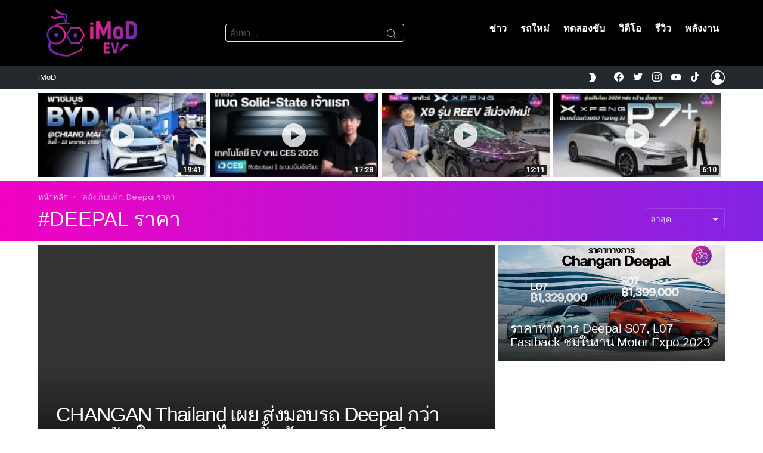

--- FILE ---
content_type: text/html; charset=UTF-8
request_url: https://ev.iphonemod.net/tag/deepal-%E0%B8%A3%E0%B8%B2%E0%B8%84%E0%B8%B2/
body_size: 23239
content:
<!DOCTYPE html>
<!--[if IE 8]>
<html class="no-js g1-off-outside lt-ie10 lt-ie9" id="ie8" lang="th"><![endif]-->
<!--[if IE 9]>
<html class="no-js g1-off-outside lt-ie10" id="ie9" lang="th"><![endif]-->
<!--[if !IE]><!-->
<html class="no-js g1-off-outside" lang="th"><!--<![endif]-->
<head>
	<meta charset="UTF-8"/>
	<link rel="profile" href="https://gmpg.org/xfn/11" />
	<link rel="pingback" href="https://ev.iphonemod.net/xmlrpc.php"/>

	<meta name='robots' content='index, follow, max-image-preview:large, max-snippet:-1, max-video-preview:-1' />
	<style>img:is([sizes="auto" i], [sizes^="auto," i]) { contain-intrinsic-size: 3000px 1500px }</style>
	
<meta name="viewport" content="initial-scale=1.0, minimum-scale=1.0, height=device-height, width=device-width" />

	<!-- This site is optimized with the Yoast SEO plugin v23.3 - https://yoast.com/wordpress/plugins/seo/ -->
	<title>Deepal ราคา Archives - EVMoD - ข่าวรถยนต์ไฟฟ้า EV ล่าสุด รีวิว ทดลองขับ เปิดตัวรถใหม่</title>
	<link rel="canonical" href="https://ev.iphonemod.net/tag/deepal-ราคา/" />
	<meta property="og:locale" content="th_TH" />
	<meta property="og:type" content="article" />
	<meta property="og:title" content="Deepal ราคา Archives - EVMoD - ข่าวรถยนต์ไฟฟ้า EV ล่าสุด รีวิว ทดลองขับ เปิดตัวรถใหม่" />
	<meta property="og:url" content="https://ev.iphonemod.net/tag/deepal-ราคา/" />
	<meta property="og:site_name" content="EVMoD - ข่าวรถยนต์ไฟฟ้า EV ล่าสุด รีวิว ทดลองขับ เปิดตัวรถใหม่" />
	<meta property="og:image" content="https://ev.iphonemod.net/wp-content/uploads/2025/07/imod-drive-logo-temporary.jpg" />
	<meta property="og:image:width" content="2000" />
	<meta property="og:image:height" content="2000" />
	<meta property="og:image:type" content="image/jpeg" />
	<meta name="twitter:card" content="summary_large_image" />
	<meta name="twitter:site" content="@iphonemods" />
	<script type="application/ld+json" class="yoast-schema-graph">{"@context":"https://schema.org","@graph":[{"@type":"CollectionPage","@id":"https://ev.iphonemod.net/tag/deepal-%e0%b8%a3%e0%b8%b2%e0%b8%84%e0%b8%b2/","url":"https://ev.iphonemod.net/tag/deepal-%e0%b8%a3%e0%b8%b2%e0%b8%84%e0%b8%b2/","name":"Deepal ราคา Archives - EVMoD - ข่าวรถยนต์ไฟฟ้า EV ล่าสุด รีวิว ทดลองขับ เปิดตัวรถใหม่","isPartOf":{"@id":"https://ev.iphonemod.net/#website"},"breadcrumb":{"@id":"https://ev.iphonemod.net/tag/deepal-%e0%b8%a3%e0%b8%b2%e0%b8%84%e0%b8%b2/#breadcrumb"},"inLanguage":"th"},{"@type":"BreadcrumbList","@id":"https://ev.iphonemod.net/tag/deepal-%e0%b8%a3%e0%b8%b2%e0%b8%84%e0%b8%b2/#breadcrumb","itemListElement":[{"@type":"ListItem","position":1,"name":"Home","item":"https://ev.iphonemod.net/"},{"@type":"ListItem","position":2,"name":"Deepal ราคา"}]},{"@type":"WebSite","@id":"https://ev.iphonemod.net/#website","url":"https://ev.iphonemod.net/","name":"iMoD Drive - ข่าวรถยนต์ไฟฟ้า EV ล่าสุด พลังงานสะอาด รีวิว ทดลองขับ เปิดตัวรถใหม่","description":"iMoD Drive - ข่าวรถยนต์ไฟฟ้า EV ล่าสุด พลังงานสะอาด รีวิว ทดลองขับ เปิดตัวรถใหม่","publisher":{"@id":"https://ev.iphonemod.net/#organization"},"alternateName":"iMoD Drive - ข่าวรถยนต์ไฟฟ้า EV ล่าสุด พลังงานสะอาด รีวิว ทดลองขับ เปิดตัวรถใหม่","potentialAction":[{"@type":"SearchAction","target":{"@type":"EntryPoint","urlTemplate":"https://ev.iphonemod.net/?s={search_term_string}"},"query-input":"required name=search_term_string"}],"inLanguage":"th"},{"@type":"Organization","@id":"https://ev.iphonemod.net/#organization","name":"iMoD Drive - ข่าวรถยนต์ไฟฟ้า EV ล่าสุด พลังงานสะอาด รีวิว ทดลองขับ เปิดตัวรถใหม่","url":"https://ev.iphonemod.net/","logo":{"@type":"ImageObject","inLanguage":"th","@id":"https://ev.iphonemod.net/#/schema/logo/image/","url":"https://ev.iphonemod.net/wp-content/uploads/2025/01/evmod-logo-2025.webp","contentUrl":"https://ev.iphonemod.net/wp-content/uploads/2025/01/evmod-logo-2025.webp","width":2000,"height":2000,"caption":"iMoD Drive - ข่าวรถยนต์ไฟฟ้า EV ล่าสุด พลังงานสะอาด รีวิว ทดลองขับ เปิดตัวรถใหม่"},"image":{"@id":"https://ev.iphonemod.net/#/schema/logo/image/"},"sameAs":["https://www.facebook.com/iphonemod","https://x.com/iphonemods"]}]}</script>
	<!-- / Yoast SEO plugin. -->


<link rel='dns-prefetch' href='//fonts.googleapis.com' />

<link rel="alternate" type="application/rss+xml" title="EVMoD - ข่าวรถยนต์ไฟฟ้า EV ล่าสุด รีวิว ทดลองขับ เปิดตัวรถใหม่ &raquo; ฟีด" href="https://ev.iphonemod.net/feed/" />
<link rel="alternate" type="application/rss+xml" title="EVMoD - ข่าวรถยนต์ไฟฟ้า EV ล่าสุด รีวิว ทดลองขับ เปิดตัวรถใหม่ &raquo; ฟีดความเห็น" href="https://ev.iphonemod.net/comments/feed/" />
<script type="94fcd29989214796e5ac8d68-text/javascript" id="wpp-js" src="https://ev.iphonemod.net/wp-content/plugins/wordpress-popular-posts/assets/js/wpp.min.js?ver=7.2.0" data-sampling="0" data-sampling-rate="100" data-api-url="https://ev.iphonemod.net/wp-json/wordpress-popular-posts" data-post-id="0" data-token="4dc3d74e4d" data-lang="0" data-debug="0"></script>
<link rel="alternate" type="application/rss+xml" title="EVMoD - ข่าวรถยนต์ไฟฟ้า EV ล่าสุด รีวิว ทดลองขับ เปิดตัวรถใหม่ &raquo; Deepal ราคา ฟีดป้ายกำกับ" href="https://ev.iphonemod.net/tag/deepal-%e0%b8%a3%e0%b8%b2%e0%b8%84%e0%b8%b2/feed/" />
		<!-- This site uses the Google Analytics by MonsterInsights plugin v9.2.4 - Using Analytics tracking - https://www.monsterinsights.com/ -->
							<script src="//www.googletagmanager.com/gtag/js?id=G-JHR9JTJWQL"  data-cfasync="false" data-wpfc-render="false" type="text/javascript" async></script>
			<script data-cfasync="false" data-wpfc-render="false" type="text/javascript">
				var mi_version = '9.2.4';
				var mi_track_user = true;
				var mi_no_track_reason = '';
								var MonsterInsightsDefaultLocations = {"page_location":"https:\/\/ev.iphonemod.net\/tag\/deepal-%E0%B8%A3%E0%B8%B2%E0%B8%84%E0%B8%B2\/"};
				if ( typeof MonsterInsightsPrivacyGuardFilter === 'function' ) {
					var MonsterInsightsLocations = (typeof MonsterInsightsExcludeQuery === 'object') ? MonsterInsightsPrivacyGuardFilter( MonsterInsightsExcludeQuery ) : MonsterInsightsPrivacyGuardFilter( MonsterInsightsDefaultLocations );
				} else {
					var MonsterInsightsLocations = (typeof MonsterInsightsExcludeQuery === 'object') ? MonsterInsightsExcludeQuery : MonsterInsightsDefaultLocations;
				}

								var disableStrs = [
										'ga-disable-G-JHR9JTJWQL',
									];

				/* Function to detect opted out users */
				function __gtagTrackerIsOptedOut() {
					for (var index = 0; index < disableStrs.length; index++) {
						if (document.cookie.indexOf(disableStrs[index] + '=true') > -1) {
							return true;
						}
					}

					return false;
				}

				/* Disable tracking if the opt-out cookie exists. */
				if (__gtagTrackerIsOptedOut()) {
					for (var index = 0; index < disableStrs.length; index++) {
						window[disableStrs[index]] = true;
					}
				}

				/* Opt-out function */
				function __gtagTrackerOptout() {
					for (var index = 0; index < disableStrs.length; index++) {
						document.cookie = disableStrs[index] + '=true; expires=Thu, 31 Dec 2099 23:59:59 UTC; path=/';
						window[disableStrs[index]] = true;
					}
				}

				if ('undefined' === typeof gaOptout) {
					function gaOptout() {
						__gtagTrackerOptout();
					}
				}
								window.dataLayer = window.dataLayer || [];

				window.MonsterInsightsDualTracker = {
					helpers: {},
					trackers: {},
				};
				if (mi_track_user) {
					function __gtagDataLayer() {
						dataLayer.push(arguments);
					}

					function __gtagTracker(type, name, parameters) {
						if (!parameters) {
							parameters = {};
						}

						if (parameters.send_to) {
							__gtagDataLayer.apply(null, arguments);
							return;
						}

						if (type === 'event') {
														parameters.send_to = monsterinsights_frontend.v4_id;
							var hookName = name;
							if (typeof parameters['event_category'] !== 'undefined') {
								hookName = parameters['event_category'] + ':' + name;
							}

							if (typeof MonsterInsightsDualTracker.trackers[hookName] !== 'undefined') {
								MonsterInsightsDualTracker.trackers[hookName](parameters);
							} else {
								__gtagDataLayer('event', name, parameters);
							}
							
						} else {
							__gtagDataLayer.apply(null, arguments);
						}
					}

					__gtagTracker('js', new Date());
					__gtagTracker('set', {
						'developer_id.dZGIzZG': true,
											});
					if ( MonsterInsightsLocations.page_location ) {
						__gtagTracker('set', MonsterInsightsLocations);
					}
										__gtagTracker('config', 'G-JHR9JTJWQL', {"forceSSL":"true","link_attribution":"true"} );
															window.gtag = __gtagTracker;										(function () {
						/* https://developers.google.com/analytics/devguides/collection/analyticsjs/ */
						/* ga and __gaTracker compatibility shim. */
						var noopfn = function () {
							return null;
						};
						var newtracker = function () {
							return new Tracker();
						};
						var Tracker = function () {
							return null;
						};
						var p = Tracker.prototype;
						p.get = noopfn;
						p.set = noopfn;
						p.send = function () {
							var args = Array.prototype.slice.call(arguments);
							args.unshift('send');
							__gaTracker.apply(null, args);
						};
						var __gaTracker = function () {
							var len = arguments.length;
							if (len === 0) {
								return;
							}
							var f = arguments[len - 1];
							if (typeof f !== 'object' || f === null || typeof f.hitCallback !== 'function') {
								if ('send' === arguments[0]) {
									var hitConverted, hitObject = false, action;
									if ('event' === arguments[1]) {
										if ('undefined' !== typeof arguments[3]) {
											hitObject = {
												'eventAction': arguments[3],
												'eventCategory': arguments[2],
												'eventLabel': arguments[4],
												'value': arguments[5] ? arguments[5] : 1,
											}
										}
									}
									if ('pageview' === arguments[1]) {
										if ('undefined' !== typeof arguments[2]) {
											hitObject = {
												'eventAction': 'page_view',
												'page_path': arguments[2],
											}
										}
									}
									if (typeof arguments[2] === 'object') {
										hitObject = arguments[2];
									}
									if (typeof arguments[5] === 'object') {
										Object.assign(hitObject, arguments[5]);
									}
									if ('undefined' !== typeof arguments[1].hitType) {
										hitObject = arguments[1];
										if ('pageview' === hitObject.hitType) {
											hitObject.eventAction = 'page_view';
										}
									}
									if (hitObject) {
										action = 'timing' === arguments[1].hitType ? 'timing_complete' : hitObject.eventAction;
										hitConverted = mapArgs(hitObject);
										__gtagTracker('event', action, hitConverted);
									}
								}
								return;
							}

							function mapArgs(args) {
								var arg, hit = {};
								var gaMap = {
									'eventCategory': 'event_category',
									'eventAction': 'event_action',
									'eventLabel': 'event_label',
									'eventValue': 'event_value',
									'nonInteraction': 'non_interaction',
									'timingCategory': 'event_category',
									'timingVar': 'name',
									'timingValue': 'value',
									'timingLabel': 'event_label',
									'page': 'page_path',
									'location': 'page_location',
									'title': 'page_title',
									'referrer' : 'page_referrer',
								};
								for (arg in args) {
																		if (!(!args.hasOwnProperty(arg) || !gaMap.hasOwnProperty(arg))) {
										hit[gaMap[arg]] = args[arg];
									} else {
										hit[arg] = args[arg];
									}
								}
								return hit;
							}

							try {
								f.hitCallback();
							} catch (ex) {
							}
						};
						__gaTracker.create = newtracker;
						__gaTracker.getByName = newtracker;
						__gaTracker.getAll = function () {
							return [];
						};
						__gaTracker.remove = noopfn;
						__gaTracker.loaded = true;
						window['__gaTracker'] = __gaTracker;
					})();
									} else {
										console.log("");
					(function () {
						function __gtagTracker() {
							return null;
						}

						window['__gtagTracker'] = __gtagTracker;
						window['gtag'] = __gtagTracker;
					})();
									}
			</script>
				<!-- / Google Analytics by MonsterInsights -->
		<script type="94fcd29989214796e5ac8d68-text/javascript">
/* <![CDATA[ */
window._wpemojiSettings = {"baseUrl":"https:\/\/s.w.org\/images\/core\/emoji\/15.0.3\/72x72\/","ext":".png","svgUrl":"https:\/\/s.w.org\/images\/core\/emoji\/15.0.3\/svg\/","svgExt":".svg","source":{"concatemoji":"https:\/\/ev.iphonemod.net\/wp-includes\/js\/wp-emoji-release.min.js?ver=6.7.1"}};
/*! This file is auto-generated */
!function(i,n){var o,s,e;function c(e){try{var t={supportTests:e,timestamp:(new Date).valueOf()};sessionStorage.setItem(o,JSON.stringify(t))}catch(e){}}function p(e,t,n){e.clearRect(0,0,e.canvas.width,e.canvas.height),e.fillText(t,0,0);var t=new Uint32Array(e.getImageData(0,0,e.canvas.width,e.canvas.height).data),r=(e.clearRect(0,0,e.canvas.width,e.canvas.height),e.fillText(n,0,0),new Uint32Array(e.getImageData(0,0,e.canvas.width,e.canvas.height).data));return t.every(function(e,t){return e===r[t]})}function u(e,t,n){switch(t){case"flag":return n(e,"\ud83c\udff3\ufe0f\u200d\u26a7\ufe0f","\ud83c\udff3\ufe0f\u200b\u26a7\ufe0f")?!1:!n(e,"\ud83c\uddfa\ud83c\uddf3","\ud83c\uddfa\u200b\ud83c\uddf3")&&!n(e,"\ud83c\udff4\udb40\udc67\udb40\udc62\udb40\udc65\udb40\udc6e\udb40\udc67\udb40\udc7f","\ud83c\udff4\u200b\udb40\udc67\u200b\udb40\udc62\u200b\udb40\udc65\u200b\udb40\udc6e\u200b\udb40\udc67\u200b\udb40\udc7f");case"emoji":return!n(e,"\ud83d\udc26\u200d\u2b1b","\ud83d\udc26\u200b\u2b1b")}return!1}function f(e,t,n){var r="undefined"!=typeof WorkerGlobalScope&&self instanceof WorkerGlobalScope?new OffscreenCanvas(300,150):i.createElement("canvas"),a=r.getContext("2d",{willReadFrequently:!0}),o=(a.textBaseline="top",a.font="600 32px Arial",{});return e.forEach(function(e){o[e]=t(a,e,n)}),o}function t(e){var t=i.createElement("script");t.src=e,t.defer=!0,i.head.appendChild(t)}"undefined"!=typeof Promise&&(o="wpEmojiSettingsSupports",s=["flag","emoji"],n.supports={everything:!0,everythingExceptFlag:!0},e=new Promise(function(e){i.addEventListener("DOMContentLoaded",e,{once:!0})}),new Promise(function(t){var n=function(){try{var e=JSON.parse(sessionStorage.getItem(o));if("object"==typeof e&&"number"==typeof e.timestamp&&(new Date).valueOf()<e.timestamp+604800&&"object"==typeof e.supportTests)return e.supportTests}catch(e){}return null}();if(!n){if("undefined"!=typeof Worker&&"undefined"!=typeof OffscreenCanvas&&"undefined"!=typeof URL&&URL.createObjectURL&&"undefined"!=typeof Blob)try{var e="postMessage("+f.toString()+"("+[JSON.stringify(s),u.toString(),p.toString()].join(",")+"));",r=new Blob([e],{type:"text/javascript"}),a=new Worker(URL.createObjectURL(r),{name:"wpTestEmojiSupports"});return void(a.onmessage=function(e){c(n=e.data),a.terminate(),t(n)})}catch(e){}c(n=f(s,u,p))}t(n)}).then(function(e){for(var t in e)n.supports[t]=e[t],n.supports.everything=n.supports.everything&&n.supports[t],"flag"!==t&&(n.supports.everythingExceptFlag=n.supports.everythingExceptFlag&&n.supports[t]);n.supports.everythingExceptFlag=n.supports.everythingExceptFlag&&!n.supports.flag,n.DOMReady=!1,n.readyCallback=function(){n.DOMReady=!0}}).then(function(){return e}).then(function(){var e;n.supports.everything||(n.readyCallback(),(e=n.source||{}).concatemoji?t(e.concatemoji):e.wpemoji&&e.twemoji&&(t(e.twemoji),t(e.wpemoji)))}))}((window,document),window._wpemojiSettings);
/* ]]> */
</script>
<style id='wp-emoji-styles-inline-css' type='text/css'>

	img.wp-smiley, img.emoji {
		display: inline !important;
		border: none !important;
		box-shadow: none !important;
		height: 1em !important;
		width: 1em !important;
		margin: 0 0.07em !important;
		vertical-align: -0.1em !important;
		background: none !important;
		padding: 0 !important;
	}
</style>
<link rel='stylesheet' id='quads-style-css-css' href='https://ev.iphonemod.net/wp-content/plugins/quick-adsense-reloaded/includes/gutenberg/dist/blocks.style.build.css?ver=2.0.86.1' type='text/css' media='all' />
<style id='classic-theme-styles-inline-css' type='text/css'>
/*! This file is auto-generated */
.wp-block-button__link{color:#fff;background-color:#32373c;border-radius:9999px;box-shadow:none;text-decoration:none;padding:calc(.667em + 2px) calc(1.333em + 2px);font-size:1.125em}.wp-block-file__button{background:#32373c;color:#fff;text-decoration:none}
</style>
<style id='global-styles-inline-css' type='text/css'>
:root{--wp--preset--aspect-ratio--square: 1;--wp--preset--aspect-ratio--4-3: 4/3;--wp--preset--aspect-ratio--3-4: 3/4;--wp--preset--aspect-ratio--3-2: 3/2;--wp--preset--aspect-ratio--2-3: 2/3;--wp--preset--aspect-ratio--16-9: 16/9;--wp--preset--aspect-ratio--9-16: 9/16;--wp--preset--color--black: #000000;--wp--preset--color--cyan-bluish-gray: #abb8c3;--wp--preset--color--white: #ffffff;--wp--preset--color--pale-pink: #f78da7;--wp--preset--color--vivid-red: #cf2e2e;--wp--preset--color--luminous-vivid-orange: #ff6900;--wp--preset--color--luminous-vivid-amber: #fcb900;--wp--preset--color--light-green-cyan: #7bdcb5;--wp--preset--color--vivid-green-cyan: #00d084;--wp--preset--color--pale-cyan-blue: #8ed1fc;--wp--preset--color--vivid-cyan-blue: #0693e3;--wp--preset--color--vivid-purple: #9b51e0;--wp--preset--gradient--vivid-cyan-blue-to-vivid-purple: linear-gradient(135deg,rgba(6,147,227,1) 0%,rgb(155,81,224) 100%);--wp--preset--gradient--light-green-cyan-to-vivid-green-cyan: linear-gradient(135deg,rgb(122,220,180) 0%,rgb(0,208,130) 100%);--wp--preset--gradient--luminous-vivid-amber-to-luminous-vivid-orange: linear-gradient(135deg,rgba(252,185,0,1) 0%,rgba(255,105,0,1) 100%);--wp--preset--gradient--luminous-vivid-orange-to-vivid-red: linear-gradient(135deg,rgba(255,105,0,1) 0%,rgb(207,46,46) 100%);--wp--preset--gradient--very-light-gray-to-cyan-bluish-gray: linear-gradient(135deg,rgb(238,238,238) 0%,rgb(169,184,195) 100%);--wp--preset--gradient--cool-to-warm-spectrum: linear-gradient(135deg,rgb(74,234,220) 0%,rgb(151,120,209) 20%,rgb(207,42,186) 40%,rgb(238,44,130) 60%,rgb(251,105,98) 80%,rgb(254,248,76) 100%);--wp--preset--gradient--blush-light-purple: linear-gradient(135deg,rgb(255,206,236) 0%,rgb(152,150,240) 100%);--wp--preset--gradient--blush-bordeaux: linear-gradient(135deg,rgb(254,205,165) 0%,rgb(254,45,45) 50%,rgb(107,0,62) 100%);--wp--preset--gradient--luminous-dusk: linear-gradient(135deg,rgb(255,203,112) 0%,rgb(199,81,192) 50%,rgb(65,88,208) 100%);--wp--preset--gradient--pale-ocean: linear-gradient(135deg,rgb(255,245,203) 0%,rgb(182,227,212) 50%,rgb(51,167,181) 100%);--wp--preset--gradient--electric-grass: linear-gradient(135deg,rgb(202,248,128) 0%,rgb(113,206,126) 100%);--wp--preset--gradient--midnight: linear-gradient(135deg,rgb(2,3,129) 0%,rgb(40,116,252) 100%);--wp--preset--font-size--small: 13px;--wp--preset--font-size--medium: 20px;--wp--preset--font-size--large: 36px;--wp--preset--font-size--x-large: 42px;--wp--preset--spacing--20: 0.44rem;--wp--preset--spacing--30: 0.67rem;--wp--preset--spacing--40: 1rem;--wp--preset--spacing--50: 1.5rem;--wp--preset--spacing--60: 2.25rem;--wp--preset--spacing--70: 3.38rem;--wp--preset--spacing--80: 5.06rem;--wp--preset--shadow--natural: 6px 6px 9px rgba(0, 0, 0, 0.2);--wp--preset--shadow--deep: 12px 12px 50px rgba(0, 0, 0, 0.4);--wp--preset--shadow--sharp: 6px 6px 0px rgba(0, 0, 0, 0.2);--wp--preset--shadow--outlined: 6px 6px 0px -3px rgba(255, 255, 255, 1), 6px 6px rgba(0, 0, 0, 1);--wp--preset--shadow--crisp: 6px 6px 0px rgba(0, 0, 0, 1);}:where(.is-layout-flex){gap: 0.5em;}:where(.is-layout-grid){gap: 0.5em;}body .is-layout-flex{display: flex;}.is-layout-flex{flex-wrap: wrap;align-items: center;}.is-layout-flex > :is(*, div){margin: 0;}body .is-layout-grid{display: grid;}.is-layout-grid > :is(*, div){margin: 0;}:where(.wp-block-columns.is-layout-flex){gap: 2em;}:where(.wp-block-columns.is-layout-grid){gap: 2em;}:where(.wp-block-post-template.is-layout-flex){gap: 1.25em;}:where(.wp-block-post-template.is-layout-grid){gap: 1.25em;}.has-black-color{color: var(--wp--preset--color--black) !important;}.has-cyan-bluish-gray-color{color: var(--wp--preset--color--cyan-bluish-gray) !important;}.has-white-color{color: var(--wp--preset--color--white) !important;}.has-pale-pink-color{color: var(--wp--preset--color--pale-pink) !important;}.has-vivid-red-color{color: var(--wp--preset--color--vivid-red) !important;}.has-luminous-vivid-orange-color{color: var(--wp--preset--color--luminous-vivid-orange) !important;}.has-luminous-vivid-amber-color{color: var(--wp--preset--color--luminous-vivid-amber) !important;}.has-light-green-cyan-color{color: var(--wp--preset--color--light-green-cyan) !important;}.has-vivid-green-cyan-color{color: var(--wp--preset--color--vivid-green-cyan) !important;}.has-pale-cyan-blue-color{color: var(--wp--preset--color--pale-cyan-blue) !important;}.has-vivid-cyan-blue-color{color: var(--wp--preset--color--vivid-cyan-blue) !important;}.has-vivid-purple-color{color: var(--wp--preset--color--vivid-purple) !important;}.has-black-background-color{background-color: var(--wp--preset--color--black) !important;}.has-cyan-bluish-gray-background-color{background-color: var(--wp--preset--color--cyan-bluish-gray) !important;}.has-white-background-color{background-color: var(--wp--preset--color--white) !important;}.has-pale-pink-background-color{background-color: var(--wp--preset--color--pale-pink) !important;}.has-vivid-red-background-color{background-color: var(--wp--preset--color--vivid-red) !important;}.has-luminous-vivid-orange-background-color{background-color: var(--wp--preset--color--luminous-vivid-orange) !important;}.has-luminous-vivid-amber-background-color{background-color: var(--wp--preset--color--luminous-vivid-amber) !important;}.has-light-green-cyan-background-color{background-color: var(--wp--preset--color--light-green-cyan) !important;}.has-vivid-green-cyan-background-color{background-color: var(--wp--preset--color--vivid-green-cyan) !important;}.has-pale-cyan-blue-background-color{background-color: var(--wp--preset--color--pale-cyan-blue) !important;}.has-vivid-cyan-blue-background-color{background-color: var(--wp--preset--color--vivid-cyan-blue) !important;}.has-vivid-purple-background-color{background-color: var(--wp--preset--color--vivid-purple) !important;}.has-black-border-color{border-color: var(--wp--preset--color--black) !important;}.has-cyan-bluish-gray-border-color{border-color: var(--wp--preset--color--cyan-bluish-gray) !important;}.has-white-border-color{border-color: var(--wp--preset--color--white) !important;}.has-pale-pink-border-color{border-color: var(--wp--preset--color--pale-pink) !important;}.has-vivid-red-border-color{border-color: var(--wp--preset--color--vivid-red) !important;}.has-luminous-vivid-orange-border-color{border-color: var(--wp--preset--color--luminous-vivid-orange) !important;}.has-luminous-vivid-amber-border-color{border-color: var(--wp--preset--color--luminous-vivid-amber) !important;}.has-light-green-cyan-border-color{border-color: var(--wp--preset--color--light-green-cyan) !important;}.has-vivid-green-cyan-border-color{border-color: var(--wp--preset--color--vivid-green-cyan) !important;}.has-pale-cyan-blue-border-color{border-color: var(--wp--preset--color--pale-cyan-blue) !important;}.has-vivid-cyan-blue-border-color{border-color: var(--wp--preset--color--vivid-cyan-blue) !important;}.has-vivid-purple-border-color{border-color: var(--wp--preset--color--vivid-purple) !important;}.has-vivid-cyan-blue-to-vivid-purple-gradient-background{background: var(--wp--preset--gradient--vivid-cyan-blue-to-vivid-purple) !important;}.has-light-green-cyan-to-vivid-green-cyan-gradient-background{background: var(--wp--preset--gradient--light-green-cyan-to-vivid-green-cyan) !important;}.has-luminous-vivid-amber-to-luminous-vivid-orange-gradient-background{background: var(--wp--preset--gradient--luminous-vivid-amber-to-luminous-vivid-orange) !important;}.has-luminous-vivid-orange-to-vivid-red-gradient-background{background: var(--wp--preset--gradient--luminous-vivid-orange-to-vivid-red) !important;}.has-very-light-gray-to-cyan-bluish-gray-gradient-background{background: var(--wp--preset--gradient--very-light-gray-to-cyan-bluish-gray) !important;}.has-cool-to-warm-spectrum-gradient-background{background: var(--wp--preset--gradient--cool-to-warm-spectrum) !important;}.has-blush-light-purple-gradient-background{background: var(--wp--preset--gradient--blush-light-purple) !important;}.has-blush-bordeaux-gradient-background{background: var(--wp--preset--gradient--blush-bordeaux) !important;}.has-luminous-dusk-gradient-background{background: var(--wp--preset--gradient--luminous-dusk) !important;}.has-pale-ocean-gradient-background{background: var(--wp--preset--gradient--pale-ocean) !important;}.has-electric-grass-gradient-background{background: var(--wp--preset--gradient--electric-grass) !important;}.has-midnight-gradient-background{background: var(--wp--preset--gradient--midnight) !important;}.has-small-font-size{font-size: var(--wp--preset--font-size--small) !important;}.has-medium-font-size{font-size: var(--wp--preset--font-size--medium) !important;}.has-large-font-size{font-size: var(--wp--preset--font-size--large) !important;}.has-x-large-font-size{font-size: var(--wp--preset--font-size--x-large) !important;}
:where(.wp-block-post-template.is-layout-flex){gap: 1.25em;}:where(.wp-block-post-template.is-layout-grid){gap: 1.25em;}
:where(.wp-block-columns.is-layout-flex){gap: 2em;}:where(.wp-block-columns.is-layout-grid){gap: 2em;}
:root :where(.wp-block-pullquote){font-size: 1.5em;line-height: 1.6;}
</style>
<link rel='stylesheet' id='adace-style-css' href='https://ev.iphonemod.net/wp-content/plugins/ad-ace/assets/css/style.min.css?ver=1.3.28' type='text/css' media='all' />
<link rel='stylesheet' id='shoppable-images-css-css' href='https://ev.iphonemod.net/wp-content/plugins/ad-ace/assets/css/shoppable-images-front.min.css?ver=1.3.28' type='text/css' media='all' />
<link rel='stylesheet' id='graphina-charts-for-elementor-public-css' href='https://ev.iphonemod.net/wp-content/plugins/graphina-elementor-charts-and-graphs/elementor/css/graphina-charts-for-elementor-public.css?ver=2.0.1' type='text/css' media='all' />
<link rel='stylesheet' id='graphina-charts-pro-requirement-css' href='https://ev.iphonemod.net/wp-content/plugins/graphina-elementor-charts-and-graphs/elementor/css/graphina-charts-for-elementor-pro.css?ver=2.0.1' type='text/css' media='all' />
<link rel='stylesheet' id='mace-lazy-load-youtube-css' href='https://ev.iphonemod.net/wp-content/plugins/media-ace/includes/lazy-load/assets/css/youtube.min.css?ver=1.4.13' type='text/css' media='all' />
<link rel='stylesheet' id='mace-gallery-css' href='https://ev.iphonemod.net/wp-content/plugins/media-ace/includes/gallery/css/gallery.min.css?ver=6.7.1' type='text/css' media='all' />
<link rel='stylesheet' id='seed-social-css' href='https://ev.iphonemod.net/wp-content/plugins/seed-social/style.css?ver=2021.02' type='text/css' media='all' />
<link rel='stylesheet' id='wordpress-popular-posts-css-css' href='https://ev.iphonemod.net/wp-content/plugins/wordpress-popular-posts/assets/css/wpp.css?ver=7.2.0' type='text/css' media='all' />
<link rel='stylesheet' id='g1-main-css' href='https://ev.iphonemod.net/wp-content/themes/bimber/css/9.2.4/styles/minimal/all-light.min.css?ver=9.2.4' type='text/css' media='all' />
<style id='g1-main-inline-css' type='text/css'>
.page-header > .g1-row-background { background-color: #f202c2;background-image: -webkit-linear-gradient(to right, #f202c2, #8224e3);background-image:    -moz-linear-gradient(to right, #f202c2, #8224e3);background-image:      -o-linear-gradient(to right, #f202c2, #8224e3);background-image:         linear-gradient(to right, #f202c2, #8224e3); }
</style>
<link rel='stylesheet' id='bimber-google-fonts-css' href='//fonts.googleapis.com/css?family=Roboto%3A400%2C300%2C500%2C600%2C700%2C900%7CPoppins%3A400%2C300%2C500%2C600%2C700&#038;subset=latin&#038;display=swap&#038;ver=9.2.4' type='text/css' media='all' />
<link rel='stylesheet' id='bimber-dynamic-style-css' href='https://ev.iphonemod.net/wp-content/uploads/dynamic-style-1735802119.css' type='text/css' media='all' />
<link rel='stylesheet' id='bimber-style-css' href='https://ev.iphonemod.net/wp-content/themes/bimber-child-theme/style.css?ver=6.7.1' type='text/css' media='all' />
<link rel='stylesheet' id='dashicons-css' href='https://ev.iphonemod.net/wp-includes/css/dashicons.min.css?ver=6.7.1' type='text/css' media='all' />
<link rel='stylesheet' id='bimber-mashshare-css' href='https://ev.iphonemod.net/wp-content/themes/bimber/css/9.2.4/styles/minimal/mashshare-light.min.css?ver=9.2.4' type='text/css' media='all' />
<link rel='stylesheet' id='elementor-frontend-css' href='https://ev.iphonemod.net/wp-content/plugins/elementor/assets/css/frontend-lite.min.css?ver=3.18.3' type='text/css' media='all' />
<link rel='stylesheet' id='eael-general-css' href='https://ev.iphonemod.net/wp-content/plugins/essential-addons-for-elementor-lite/assets/front-end/css/view/general.min.css?ver=6.1.0' type='text/css' media='all' />
<link rel='stylesheet' id='wpgdprc-front-css-css' href='https://ev.iphonemod.net/wp-content/plugins/wp-gdpr-compliance/Assets/css/front.css?ver=1706842436' type='text/css' media='all' />
<style id='wpgdprc-front-css-inline-css' type='text/css'>
:root{--wp-gdpr--bar--background-color: #000000;--wp-gdpr--bar--color: #ffffff;--wp-gdpr--button--background-color: #000000;--wp-gdpr--button--background-color--darken: #000000;--wp-gdpr--button--color: #ffffff;}
</style>
<script type="94fcd29989214796e5ac8d68-text/javascript" src="https://ev.iphonemod.net/wp-content/plugins/google-analytics-premium/assets/js/frontend-gtag.min.js?ver=9.2.4" id="monsterinsights-frontend-script-js" async="async" data-wp-strategy="async"></script>
<script data-cfasync="false" data-wpfc-render="false" type="text/javascript" id='monsterinsights-frontend-script-js-extra'>/* <![CDATA[ */
var monsterinsights_frontend = {"js_events_tracking":"true","download_extensions":"doc,pdf,ppt,zip,xls,docx,pptx,xlsx","inbound_paths":"[]","home_url":"https:\/\/ev.iphonemod.net","hash_tracking":"false","v4_id":"G-JHR9JTJWQL"};/* ]]> */
</script>
<script type="94fcd29989214796e5ac8d68-text/javascript" src="https://ev.iphonemod.net/wp-includes/js/jquery/jquery.min.js?ver=3.7.1" id="jquery-core-js"></script>
<script type="94fcd29989214796e5ac8d68-text/javascript" src="https://ev.iphonemod.net/wp-includes/js/jquery/jquery-migrate.min.js?ver=3.4.1" id="jquery-migrate-js"></script>
<script type="94fcd29989214796e5ac8d68-text/javascript" src="https://ev.iphonemod.net/wp-content/plugins/ad-ace/assets/js/slot-slideup.js?ver=1.3.28" id="adace-slot-slideup-js"></script>
<script type="94fcd29989214796e5ac8d68-text/javascript" src="https://ev.iphonemod.net/wp-content/plugins/ad-ace/includes/shoppable-images/assets/js/shoppable-images-front.js?ver=1.3.28" id="shoppable-images-js-js"></script>
<script type="94fcd29989214796e5ac8d68-text/javascript" src="https://ev.iphonemod.net/wp-content/plugins/ad-ace/assets/js/coupons.js?ver=1.3.28" id="adace-coupons-js"></script>
<script type="94fcd29989214796e5ac8d68-text/javascript" src="https://ev.iphonemod.net/wp-content/plugins/ad-ace//includes/adblock-detector/advertisement.js?ver=1.3.28" id="adace-adijs-pot-js"></script>
<script type="94fcd29989214796e5ac8d68-text/javascript" src="https://ev.iphonemod.net/wp-content/plugins/graphina-elementor-charts-and-graphs/elementor/js/apexcharts.min.js?ver=2.0.1" id="apexcharts-min-js"></script>
<script type="94fcd29989214796e5ac8d68-text/javascript" id="graphina-charts-for-elementor-public-js-extra">
/* <![CDATA[ */
var graphina_localize = {"ajaxurl":"https:\/\/ev.iphonemod.net\/wp-admin\/admin-ajax.php","nonce":"4b104a1503","graphinaAllGraphs":[],"graphinaAllGraphsOptions":[],"graphinaBlockCharts":[],"is_view_port_disable":"off","thousand_seperator":","};
/* ]]> */
</script>
<script type="94fcd29989214796e5ac8d68-text/javascript" src="https://ev.iphonemod.net/wp-content/plugins/graphina-elementor-charts-and-graphs/elementor/js/graphina-charts-for-elementor-public.js?ver=2.0.1" id="graphina-charts-for-elementor-public-js"></script>
<script type="94fcd29989214796e5ac8d68-text/javascript" src="https://ev.iphonemod.net/wp-content/themes/bimber/js/modernizr/modernizr-custom.min.js?ver=3.3.0" id="modernizr-js"></script>
<script type="94fcd29989214796e5ac8d68-text/javascript" id="wpgdprc-front-js-js-extra">
/* <![CDATA[ */
var wpgdprcFront = {"ajaxUrl":"https:\/\/ev.iphonemod.net\/wp-admin\/admin-ajax.php","ajaxNonce":"8d5073f0ac","ajaxArg":"security","pluginPrefix":"wpgdprc","blogId":"1","isMultiSite":"","locale":"th","showSignUpModal":"","showFormModal":"","cookieName":"wpgdprc-consent","consentVersion":"","path":"\/","prefix":"wpgdprc"};
/* ]]> */
</script>
<script type="94fcd29989214796e5ac8d68-text/javascript" src="https://ev.iphonemod.net/wp-content/plugins/wp-gdpr-compliance/Assets/js/front.min.js?ver=1706842436" id="wpgdprc-front-js-js"></script>
<link rel="https://api.w.org/" href="https://ev.iphonemod.net/wp-json/" /><link rel="alternate" title="JSON" type="application/json" href="https://ev.iphonemod.net/wp-json/wp/v2/tags/4540" /><link rel="EditURI" type="application/rsd+xml" title="RSD" href="https://ev.iphonemod.net/xmlrpc.php?rsd" />
<meta property="fb:app_id" content="823730258738033"/><style id='essential-blocks-global-styles'> 
            :root {
                --eb-global-primary-color: #101828;
--eb-global-secondary-color: #475467;
--eb-global-tertiary-color: #98A2B3;
--eb-global-text-color: #475467;
--eb-global-heading-color: #1D2939;
--eb-global-link-color: #444CE7;
--eb-global-background-color: #F9FAFB;
--eb-global-button-text-color: #FFFFFF;
--eb-global-button-background-color: #101828;
--eb-gradient-primary-color: linear-gradient(90deg, hsla(259, 84%, 78%, 1) 0%, hsla(206, 67%, 75%, 1) 100%);
--eb-gradient-secondary-color: linear-gradient(90deg, hsla(18, 76%, 85%, 1) 0%, hsla(203, 69%, 84%, 1) 100%);
--eb-gradient-tertiary-color: linear-gradient(90deg, hsla(248, 21%, 15%, 1) 0%, hsla(250, 14%, 61%, 1) 100%);
--eb-gradient-background-color: linear-gradient(90deg, rgb(250, 250, 250) 0%, rgb(233, 233, 233) 49%, rgb(244, 243, 243) 100%);

                --eb-tablet-breakpoint: 1024px;
--eb-mobile-breakpoint: 767px;

            }
            
            
         </style><link rel="preload" href="https://ev.iphonemod.net/wp-content/plugins/g1-socials/css/iconfont/fonts/g1-socials.woff" as="font" type="font/woff" crossorigin="anonymous">	<style>
		.lazyload, .lazyloading {
			opacity: 0;
		}
		.lazyloaded {
			opacity: 1;
		}
		.lazyload,
		.lazyloading,
		.lazyloaded {
			transition: opacity 0.175s ease-in-out;
		}

		iframe.lazyloading {
			opacity: 1;
			transition: opacity 0.375s ease-in-out;
			background: #f2f2f2 no-repeat center;
		}
		iframe.lazyloaded {
			opacity: 1;
		}
	</style>
	<meta property="og:url" content="https://ev.iphonemod.net/" />
		<meta property="og:type" content="article" />
		<meta property="og:title" content="" />
		<meta property="og:description" content="" />
		<meta property="og:image" content="" /><script type="94fcd29989214796e5ac8d68-text/javascript">document.cookie = 'quads_browser_width='+screen.width;</script>            <style id="wpp-loading-animation-styles">@-webkit-keyframes bgslide{from{background-position-x:0}to{background-position-x:-200%}}@keyframes bgslide{from{background-position-x:0}to{background-position-x:-200%}}.wpp-widget-block-placeholder,.wpp-shortcode-placeholder{margin:0 auto;width:60px;height:3px;background:#dd3737;background:linear-gradient(90deg,#dd3737 0%,#571313 10%,#dd3737 100%);background-size:200% auto;border-radius:3px;-webkit-animation:bgslide 1s infinite linear;animation:bgslide 1s infinite linear}</style>
            	<style>
	@font-face {
		font-family: "bimber";
							src:url("https://ev.iphonemod.net/wp-content/themes/bimber/css/9.2.4/bimber/fonts/bimber.eot");
			src:url("https://ev.iphonemod.net/wp-content/themes/bimber/css/9.2.4/bimber/fonts/bimber.eot?#iefix") format("embedded-opentype"),
			url("https://ev.iphonemod.net/wp-content/themes/bimber/css/9.2.4/bimber/fonts/bimber.woff") format("woff"),
			url("https://ev.iphonemod.net/wp-content/themes/bimber/css/9.2.4/bimber/fonts/bimber.ttf") format("truetype"),
			url("https://ev.iphonemod.net/wp-content/themes/bimber/css/9.2.4/bimber/fonts/bimber.svg#bimber") format("svg");
				font-weight: normal;
		font-style: normal;
		font-display: block;
	}
	</style>
	<meta name="generator" content="Elementor 3.18.3; features: e_dom_optimization, e_optimized_assets_loading, e_optimized_css_loading, additional_custom_breakpoints, block_editor_assets_optimize, e_image_loading_optimization; settings: css_print_method-external, google_font-enabled, font_display-auto">
<link rel="icon" href="https://ev.iphonemod.net/wp-content/uploads/2025/01/cropped-evmod-logo-2025-32x32.webp" sizes="32x32" />
<link rel="icon" href="https://ev.iphonemod.net/wp-content/uploads/2025/01/cropped-evmod-logo-2025-192x192.webp" sizes="192x192" />
<link rel="apple-touch-icon" href="https://ev.iphonemod.net/wp-content/uploads/2025/01/cropped-evmod-logo-2025-180x180.webp" />
<meta name="msapplication-TileImage" content="https://ev.iphonemod.net/wp-content/uploads/2025/01/cropped-evmod-logo-2025-270x270.webp" />
<meta name="g1:switch-skin-css" content="https://ev.iphonemod.net/wp-content/themes/bimber/css/9.2.4/styles/mode-dark.min.css" />	<script type="94fcd29989214796e5ac8d68-text/javascript">if("undefined"!=typeof localStorage){var skinItemId=document.getElementsByName("g1:skin-item-id");skinItemId=skinItemId.length>0?skinItemId[0].getAttribute("content"):"g1_skin",window.g1SwitchSkin=function(e,t){if(e){var n=document.getElementById("g1-switch-skin-css");if(n){n.parentNode.removeChild(n),document.documentElement.classList.remove("g1-skinmode");try{localStorage.removeItem(skinItemId)}catch(e){}}else{t?document.write('<link id="g1-switch-skin-css" rel="stylesheet" type="text/css" media="all" href="'+document.getElementsByName("g1:switch-skin-css")[0].getAttribute("content")+'" />'):((n=document.createElement("link")).id="g1-switch-skin-css",n.href=document.getElementsByName("g1:switch-skin-css")[0].getAttribute("content"),n.rel="stylesheet",n.media="all",document.head.appendChild(n)),document.documentElement.classList.add("g1-skinmode");try{localStorage.setItem(skinItemId,e)}catch(e){}}}};try{var mode=localStorage.getItem(skinItemId);window.g1SwitchSkin(mode,!0)}catch(e){}}</script>
		<script type="94fcd29989214796e5ac8d68-text/javascript">if("undefined"!=typeof localStorage){var nsfwItemId=document.getElementsByName("g1:nsfw-item-id");nsfwItemId=nsfwItemId.length>0?nsfwItemId[0].getAttribute("content"):"g1_nsfw_off",window.g1SwitchNSFW=function(e){e?(localStorage.setItem(nsfwItemId,1),document.documentElement.classList.add("g1-nsfw-off")):(localStorage.removeItem(nsfwItemId),document.documentElement.classList.remove("g1-nsfw-off"))};try{var nsfwmode=localStorage.getItem(nsfwItemId);window.g1SwitchNSFW(nsfwmode)}catch(e){}}</script>
	</head>

<body class="archive tag tag-deepal- tag-4540 wp-embed-responsive g1-layout-stretched g1-hoverable g1-has-mobile-logo g1-sidebar-normal elementor-default elementor-kit-22587" itemscope="" itemtype="http://schema.org/WebPage" >

<div class="g1-body-inner">

	<div id="page">
		

		

						<div class="g1-sticky-top-wrapper g1-hb-row-1">
				<div class="g1-row g1-row-layout-page g1-hb-row g1-hb-row-normal g1-hb-row-b g1-hb-row-1 g1-hb-boxed g1-hb-sticky-on g1-hb-shadow-off">
			<div class="g1-row-inner">
				<div class="g1-column g1-dropable">
											<div class="g1-bin-1 g1-bin-grow-off">
							<div class="g1-bin g1-bin-align-left">
																	<div class="g1-id g1-id-desktop">
			<p class="g1-mega g1-mega-1st site-title">
	
			<a class="g1-logo-wrapper"
			   href="https://ev.iphonemod.net/" rel="home">
									<picture class="g1-logo g1-logo-default">
						<source media="(min-width: 1025px)" srcset="https://ev.iphonemod.net/wp-content/uploads/2017/04/imod-ev-logo-2022.png 2x,https://ev.iphonemod.net/wp-content/uploads/2017/04/imod-ev-logo-2022.png 1x">
						<source media="(max-width: 1024px)" srcset="data:image/svg+xml,%3Csvg%20xmlns%3D%27http%3A%2F%2Fwww.w3.org%2F2000%2Fsvg%27%20viewBox%3D%270%200%20180%200%27%2F%3E">
						<img
							src="https://ev.iphonemod.net/wp-content/uploads/2017/04/imod-ev-logo-2022.png"
							width="180"
							height="0"
							alt="EVMoD - ข่าวรถยนต์ไฟฟ้า EV ล่าสุด รีวิว ทดลองขับ เปิดตัวรถใหม่" />
					</picture>

												</a>

			</p>
	
            <script type="94fcd29989214796e5ac8d68-text/javascript">
            try {
                if ( localStorage.getItem(skinItemId ) ) {
                    var _g1;
                    _g1 = document.getElementById('g1-logo-inverted-img');
                    _g1.classList.remove('lazyload');
                    _g1.setAttribute('src', _g1.getAttribute('data-src') );

                    _g1 = document.getElementById('g1-logo-inverted-source');
                    _g1.setAttribute('srcset', _g1.getAttribute('data-srcset'));
                }
            } catch(e) {}
        </script>
    
	</div>															</div>
						</div>
											<div class="g1-bin-2 g1-bin-grow-off">
							<div class="g1-bin g1-bin-align-center">
																	<div class="g1-hb-search-form g1-form-s  ">
	

<div role="search" class="search-form-wrapper">
	<form method="get"
	      class="g1-searchform-tpl-default g1-searchform-ajax search-form"
	      action="https://ev.iphonemod.net/">
		<label>
			<span class="screen-reader-text">ค้นหา:</span>
			<input type="search" class="search-field"
			       placeholder="ค้นหา …"
			       value="" name="s"
			       title="ค้นหา:" />
		</label>
		<button class="search-submit">ค้นหา</button>
	</form>

			<div class="g1-searches g1-searches-ajax"></div>
	</div>
</div>
															</div>
						</div>
											<div class="g1-bin-3 g1-bin-grow-off">
							<div class="g1-bin g1-bin-align-center">
																	<!-- BEGIN .g1-primary-nav -->
<nav id="g1-primary-nav" class="g1-primary-nav"><ul id="g1-primary-nav-menu" class="g1-primary-nav-menu g1-menu-h"><li id="menu-item-8851" class="menu-item menu-item-type-taxonomy menu-item-object-category menu-item-g1-standard menu-item-8851"><a href="https://ev.iphonemod.net/news/">ข่าว</a></li>
<li id="menu-item-8852" class="menu-item menu-item-type-taxonomy menu-item-object-category menu-item-g1-standard menu-item-8852"><a href="https://ev.iphonemod.net/car-unveiled/">รถใหม่</a></li>
<li id="menu-item-8856" class="menu-item menu-item-type-taxonomy menu-item-object-category menu-item-g1-standard menu-item-8856"><a href="https://ev.iphonemod.net/test-drive/">ทดลองขับ</a></li>
<li id="menu-item-8854" class="menu-item menu-item-type-taxonomy menu-item-object-category menu-item-g1-standard menu-item-8854"><a href="https://ev.iphonemod.net/bimber-video/">วิดีโอ</a></li>
<li id="menu-item-8855" class="menu-item menu-item-type-taxonomy menu-item-object-category menu-item-g1-standard menu-item-8855"><a href="https://ev.iphonemod.net/review/">รีวิว</a></li>
<li id="menu-item-8853" class="menu-item menu-item-type-taxonomy menu-item-object-category menu-item-g1-standard menu-item-8853"><a href="https://ev.iphonemod.net/energy/">พลังงาน</a></li>
</ul></nav><!-- END .g1-primary-nav -->
															</div>
						</div>
									</div>
			</div>
			<div class="g1-row-background"></div>
		</div>
			<div class="g1-row g1-row-layout-page g1-hb-row g1-hb-row-normal g1-hb-row-a g1-hb-row-2 g1-hb-boxed g1-hb-sticky-on g1-hb-shadow-off">
			<div class="g1-row-inner">
				<div class="g1-column g1-dropable">
											<div class="g1-bin-1 g1-bin-grow-off">
							<div class="g1-bin g1-bin-align-left">
																	<!-- BEGIN .g1-secondary-nav -->
<nav id="g1-secondary-nav" class="g1-secondary-nav"><ul id="g1-secondary-nav-menu" class="g1-secondary-nav-menu g1-menu-h"><li id="menu-item-23210" class="menu-item menu-item-type-custom menu-item-object-custom menu-item-g1-standard menu-item-23210"><a href="https://iphonemod.net">iMoD</a></li>
</ul></nav><!-- END .g1-secondary-nav -->
															</div>
						</div>
											<div class="g1-bin-2 g1-bin-grow-off">
							<div class="g1-bin g1-bin-align-center">
															</div>
						</div>
											<div class="g1-bin-3 g1-bin-grow-off">
							<div class="g1-bin g1-bin-align-right">
																	<div class="g1-drop g1-drop-nojs g1-drop-with-anim g1-drop-before g1-drop-the-skin g1-drop-the-skin-light g1-drop-s g1-drop-icon">
	<button class="g1-button-none g1-drop-toggle">
		<span class="g1-drop-toggle-icon"></span><span class="g1-drop-toggle-text">สลับผิว</span>
		<span class="g1-drop-toggle-arrow"></span>
	</button>
			<div class="g1-drop-content">
							<p class="g1-skinmode-desc">เปลี่ยนเป็นโหมดมืดที่ถนอมสายตาของคุณในเวลากลางคืน</p>
				<p class="g1-skinmode-desc">เปลี่ยนเป็นโหมดแสงที่ถนอมสายตาของคุณในเวลากลางวัน</p>
					</div>
	</div>

																	<ul id="g1-social-icons-1" class="g1-socials-items g1-socials-items-tpl-grid g1-socials-hb-list g1-socials-s  ">
			<li class="g1-socials-item g1-socials-item-facebook">
	   <a class="g1-socials-item-link" href="https://www.facebook.com/imoddrive" target="_blank" rel="noopener">
		   <span class="g1-socials-item-icon g1-socials-item-icon-48 g1-socials-item-icon-text g1-socials-item-icon-facebook"></span>
		   <span class="g1-socials-item-tooltip">
			   <span class="g1-socials-item-tooltip-inner">facebook</span>
		   </span>
	   </a>
	</li>
			<li class="g1-socials-item g1-socials-item-twitter">
	   <a class="g1-socials-item-link" href="https://twitter.com/iphonemods" target="_blank" rel="noopener">
		   <span class="g1-socials-item-icon g1-socials-item-icon-48 g1-socials-item-icon-text g1-socials-item-icon-twitter"></span>
		   <span class="g1-socials-item-tooltip">
			   <span class="g1-socials-item-tooltip-inner">twitter</span>
		   </span>
	   </a>
	</li>
			<li class="g1-socials-item g1-socials-item-instagram">
	   <a class="g1-socials-item-link" href="https://instagram.com/imoddrive" target="_blank" rel="noopener">
		   <span class="g1-socials-item-icon g1-socials-item-icon-48 g1-socials-item-icon-text g1-socials-item-icon-instagram"></span>
		   <span class="g1-socials-item-tooltip">
			   <span class="g1-socials-item-tooltip-inner">instagram</span>
		   </span>
	   </a>
	</li>
			<li class="g1-socials-item g1-socials-item-youtube">
	   <a class="g1-socials-item-link" href="https://youtube.com/iphonemodtv" target="_blank" rel="noopener">
		   <span class="g1-socials-item-icon g1-socials-item-icon-48 g1-socials-item-icon-text g1-socials-item-icon-youtube"></span>
		   <span class="g1-socials-item-tooltip">
			   <span class="g1-socials-item-tooltip-inner">youtube</span>
		   </span>
	   </a>
	</li>
			<li class="g1-socials-item g1-socials-item-tiktok">
	   <a class="g1-socials-item-link" href="https://www.tiktok.com/@imodofficial" target="_blank" rel="noopener">
		   <span class="g1-socials-item-icon g1-socials-item-icon-48 g1-socials-item-icon-text g1-socials-item-icon-tiktok"></span>
		   <span class="g1-socials-item-tooltip">
			   <span class="g1-socials-item-tooltip-inner">tiktok</span>
		   </span>
	   </a>
	</li>
	</ul>
																	<nav class="g1-drop g1-drop-with-anim g1-drop-before g1-drop-the-user  g1-drop-m g1-drop-icon ">


	<a class="g1-drop-toggle snax-login-required" href="https://ev.iphonemod.net/wp-login.php">
		<span class="g1-drop-toggle-icon"></span><span class="g1-drop-toggle-text">เข้าสู่ระบบ</span>
		<span class="g1-drop-toggle-arrow"></span>
	</a>

	
	
	</nav>
															</div>
						</div>
									</div>
			</div>
			<div class="g1-row-background"></div>
		</div>
			<div class="g1-row g1-row-layout-page g1-hb-row g1-hb-row-normal g1-hb-row-c g1-hb-row-3 g1-hb-boxed g1-hb-sticky-on g1-hb-shadow-off">
			<div class="g1-row-inner">
				<div class="g1-column g1-dropable">
											<div class="g1-bin-1 g1-bin-grow-off">
							<div class="g1-bin g1-bin-align-left">
															</div>
						</div>
											<div class="g1-bin-2 g1-bin-grow-off">
							<div class="g1-bin g1-bin-align-center">
															</div>
						</div>
											<div class="g1-bin-3 g1-bin-grow-off">
							<div class="g1-bin g1-bin-align-right">
																																</div>
						</div>
									</div>
			</div>
			<div class="g1-row-background"></div>
		</div>
			</div>
				<div class="g1-row g1-row-layout-page g1-hb-row g1-hb-row-mobile g1-hb-row-a g1-hb-row-1 g1-hb-boxed g1-hb-sticky-off g1-hb-shadow-off">
			<div class="g1-row-inner">
				<div class="g1-column g1-dropable">
											<div class="g1-bin-1 g1-bin-grow-off">
							<div class="g1-bin g1-bin-align-left">
															</div>
						</div>
											<div class="g1-bin-2 g1-bin-grow-on">
							<div class="g1-bin g1-bin-align-center">
																	<div class="g1-id g1-id-mobile">
			<p class="g1-mega g1-mega-1st site-title">
	
		<a class="g1-logo-wrapper"
		   href="https://ev.iphonemod.net/" rel="home">
							<picture class="g1-logo g1-logo-default">
					<source media="(max-width: 1024px)" srcset="https://ev.iphonemod.net/wp-content/uploads/2017/04/imod-ev-logo-2022.png 2x,https://ev.iphonemod.net/wp-content/uploads/2017/04/imod-ev-logo-2022.png 1x">
					<source media="(min-width: 1025px)" srcset="data:image/svg+xml,%3Csvg%20xmlns%3D%27http%3A%2F%2Fwww.w3.org%2F2000%2Fsvg%27%20viewBox%3D%270%200%20185%2040%27%2F%3E">
					<img
						src="https://ev.iphonemod.net/wp-content/uploads/2017/04/imod-ev-logo-2022.png"
						width="185"
						height="40"
						alt="EVMoD - ข่าวรถยนต์ไฟฟ้า EV ล่าสุด รีวิว ทดลองขับ เปิดตัวรถใหม่" />
				</picture>

									</a>

			</p>
	
            <script type="94fcd29989214796e5ac8d68-text/javascript">
            try {
                if ( localStorage.getItem(skinItemId ) ) {
                    var _g1;
                    _g1 = document.getElementById('g1-logo-mobile-inverted-img');
                    _g1.classList.remove('lazyload');
                    _g1.setAttribute('src', _g1.getAttribute('data-src') );

                    _g1 = document.getElementById('g1-logo-mobile-inverted-source');
                    _g1.setAttribute('srcset', _g1.getAttribute('data-srcset'));
                }
            } catch(e) {}
        </script>
    
	</div>															</div>
						</div>
											<div class="g1-bin-3 g1-bin-grow-off">
							<div class="g1-bin g1-bin-align-right">
																	<div class="g1-hb-search-form g1-form-s  ">
	

<div role="search" class="search-form-wrapper">
	<form method="get"
	      class="g1-searchform-tpl-default g1-searchform-ajax search-form"
	      action="https://ev.iphonemod.net/">
		<label>
			<span class="screen-reader-text">ค้นหา:</span>
			<input type="search" class="search-field"
			       placeholder="ค้นหา …"
			       value="" name="s"
			       title="ค้นหา:" />
		</label>
		<button class="search-submit">ค้นหา</button>
	</form>

			<div class="g1-searches g1-searches-ajax"></div>
	</div>
</div>
															</div>
						</div>
									</div>
			</div>
			<div class="g1-row-background"></div>
		</div>
			<div class="g1-row g1-row-layout-page g1-hb-row g1-hb-row-mobile g1-hb-row-b g1-hb-row-2 g1-hb-boxed g1-hb-sticky-off g1-hb-shadow-off">
			<div class="g1-row-inner">
				<div class="g1-column g1-dropable">
											<div class="g1-bin-1 g1-bin-grow-off">
							<div class="g1-bin g1-bin-align-left">
																		<a class="g1-hamburger g1-hamburger-show g1-hamburger-s  " href="#">
		<span class="g1-hamburger-icon"></span>
			<span class="g1-hamburger-label
			g1-hamburger-label-hidden			">เมนู</span>
	</a>
															</div>
						</div>
											<div class="g1-bin-2 g1-bin-grow-on">
							<div class="g1-bin g1-bin-align-center">
																		<nav class="g1-quick-nav g1-quick-nav-short g1-quick-nav-without-labels">
		<ul class="g1-quick-nav-menu">
															<li class="menu-item menu-item-type-g1-latest ">
						<a href="https://ev.iphonemod.net">
							<span class="entry-flag entry-flag-latest"></span>
							ล่าสุด						</a>
					</li>
													<li class="menu-item menu-item-type-g1-popular ">
						<a href="https://ev.iphonemod.net/popular/">
							<span class="entry-flag entry-flag-popular"></span>
							Popular						</a>
					</li>
													<li class="menu-item menu-item-type-g1-hot ">
						<a href="https://ev.iphonemod.net/hot/">
							<span class="entry-flag entry-flag-hot"></span>
							Hot						</a>
					</li>
													<li class="menu-item menu-item-type-g1-trending ">
						<a href="https://ev.iphonemod.net/trending/">
							<span class="entry-flag entry-flag-trending"></span>
							Trending						</a>
					</li>
									</ul>
	</nav>
															</div>
						</div>
											<div class="g1-bin-3 g1-bin-grow-off">
							<div class="g1-bin g1-bin-align-right">
																		<div class="g1-drop g1-drop-with-anim g1-drop-the-socials g1-drop-s g1-drop-icon ">
		<a class="g1-drop-toggle" href="#" title="ตามเรามา">
			<span class="g1-drop-toggle-icon"></span><span class="g1-drop-toggle-text">ตามเรามา</span>
			<span class="g1-drop-toggle-arrow"></span>
		</a>
		<div class="g1-drop-content">
			<ul id="g1-social-icons-2" class="g1-socials-items g1-socials-items-tpl-grid">
			<li class="g1-socials-item g1-socials-item-facebook">
	   <a class="g1-socials-item-link" href="https://www.facebook.com/imoddrive" target="_blank" rel="noopener">
		   <span class="g1-socials-item-icon g1-socials-item-icon-48 g1-socials-item-icon-text g1-socials-item-icon-facebook"></span>
		   <span class="g1-socials-item-tooltip">
			   <span class="g1-socials-item-tooltip-inner">facebook</span>
		   </span>
	   </a>
	</li>
			<li class="g1-socials-item g1-socials-item-twitter">
	   <a class="g1-socials-item-link" href="https://twitter.com/iphonemods" target="_blank" rel="noopener">
		   <span class="g1-socials-item-icon g1-socials-item-icon-48 g1-socials-item-icon-text g1-socials-item-icon-twitter"></span>
		   <span class="g1-socials-item-tooltip">
			   <span class="g1-socials-item-tooltip-inner">twitter</span>
		   </span>
	   </a>
	</li>
			<li class="g1-socials-item g1-socials-item-instagram">
	   <a class="g1-socials-item-link" href="https://instagram.com/imoddrive" target="_blank" rel="noopener">
		   <span class="g1-socials-item-icon g1-socials-item-icon-48 g1-socials-item-icon-text g1-socials-item-icon-instagram"></span>
		   <span class="g1-socials-item-tooltip">
			   <span class="g1-socials-item-tooltip-inner">instagram</span>
		   </span>
	   </a>
	</li>
			<li class="g1-socials-item g1-socials-item-youtube">
	   <a class="g1-socials-item-link" href="https://youtube.com/iphonemodtv" target="_blank" rel="noopener">
		   <span class="g1-socials-item-icon g1-socials-item-icon-48 g1-socials-item-icon-text g1-socials-item-icon-youtube"></span>
		   <span class="g1-socials-item-tooltip">
			   <span class="g1-socials-item-tooltip-inner">youtube</span>
		   </span>
	   </a>
	</li>
			<li class="g1-socials-item g1-socials-item-tiktok">
	   <a class="g1-socials-item-link" href="https://www.tiktok.com/@imodofficial" target="_blank" rel="noopener">
		   <span class="g1-socials-item-icon g1-socials-item-icon-48 g1-socials-item-icon-text g1-socials-item-icon-tiktok"></span>
		   <span class="g1-socials-item-tooltip">
			   <span class="g1-socials-item-tooltip-inner">tiktok</span>
		   </span>
	   </a>
	</li>
	</ul>
		</div>
	</div>
															</div>
						</div>
									</div>
			</div>
			<div class="g1-row-background"></div>
		</div>
				<div class="g1-sticky-top-wrapper g1-hb-row-3">
				<div class="g1-row g1-row-layout-page g1-hb-row g1-hb-row-mobile g1-hb-row-c g1-hb-row-3 g1-hb-boxed g1-hb-sticky-on g1-hb-shadow-off">
			<div class="g1-row-inner">
				<div class="g1-column g1-dropable">
											<div class="g1-bin-1 g1-bin-grow-off">
							<div class="g1-bin g1-bin-align-left">
															</div>
						</div>
											<div class="g1-bin-2 g1-bin-grow-off">
							<div class="g1-bin g1-bin-align-center">
															</div>
						</div>
											<div class="g1-bin-3 g1-bin-grow-off">
							<div class="g1-bin g1-bin-align-right">
																																</div>
						</div>
									</div>
			</div>
			<div class="g1-row-background"></div>
		</div>
			</div>
	
		
	<aside class="g1-row g1-row-layout-page g1-featured-row">
		<div class="g1-row-inner">
			<div class="g1-column">
				
				<h2 class="g1-zeta g1-zeta-2nd g1-featured-title">เรื่องล่าสุด</h2>

				<div class="g1-featured g1-featured-no-js g1-featured-4 g1-featured-start g1-featured-with-gutter g1-featured-without-title">
					<ul class="g1-featured-items">
						
							<li class="g1-featured-item g1-featured-4">
								
<article class="entry-tpl-gridxs post-72953 post type-post status-publish format-video has-post-thumbnail category-breaking-news category-experience-share category-bimber-video tag-byd tag-byd-denza tag-byd-lab tag-byd-lab- tag-byd- tag-denza tag-denza-b5 tag-yangwang post_format-post-format-video">
	<div class="entry-featured-media " ><a title="BYD LAB ครั้งแรกที่ชาวเชียงใหม่และภาคเหนือจะได้ชมรถ BYD DENZA และ YANGWANG U8 อย่างใกล้ชิด" class="g1-frame" href="https://ev.iphonemod.net/byd-lab-in-chiangmai-2026/"><div class="g1-frame-inner"><img data-expand="600" width="192" height="96" src="data:image/svg+xml;charset=utf-8,%3Csvg xmlns%3D'http%3A%2F%2Fwww.w3.org%2F2000%2Fsvg' viewBox%3D'0 0 192 96'%2F%3E" data-src="https://ev.iphonemod.net/wp-content/uploads/2026/01/maxresdefault-4-192x96.jpg" class="lazyload attachment-bimber-grid-xs size-bimber-grid-xs wp-post-image" alt="" decoding="async" data-srcset="https://ev.iphonemod.net/wp-content/uploads/2026/01/maxresdefault-4-192x96.jpg 192w, https://ev.iphonemod.net/wp-content/uploads/2026/01/maxresdefault-4-384x192.jpg 384w, https://ev.iphonemod.net/wp-content/uploads/2026/01/maxresdefault-4-758x379.jpg 758w" data-sizes="(max-width: 192px) 100vw, 192px" /><span class="g1-frame-icon g1-frame-icon-video"></span><span class="mace-video-duration">19:41</span></div></a></div>
	<header class="entry-header">
		<h3 class="g1-epsilon g1-epsilon-1st entry-title"><a href="https://ev.iphonemod.net/byd-lab-in-chiangmai-2026/" rel="bookmark">BYD LAB ครั้งแรกที่ชาวเชียงใหม่และภาคเหนือจะได้ชมรถ BYD DENZA และ YANGWANG U8 อย่างใกล้ชิด</a></h3>	</header>
</article>
							</li>

						
							<li class="g1-featured-item g1-featured-4">
								
<article class="entry-tpl-gridxs post-72850 post type-post status-publish format-video has-post-thumbnail category-breaking-news tag-donut-lab tag-donut-lab-all-solid-state tag-donut-lab--all-solid-state tag--solid-state- post_format-post-format-video">
	<div class="entry-featured-media " ><a title="แบตเตอรี่ Solid-State เจ้าแรกมาแล้ว! ชาร์จไว 5 นาที | เทคโนโลยีน่าสนใจในงาน CES 2026" class="g1-frame" href="https://ev.iphonemod.net/%e0%b9%81%e0%b8%9a%e0%b8%95%e0%b9%80%e0%b8%95%e0%b8%ad%e0%b8%a3%e0%b8%b5%e0%b9%88-solid-state-%e0%b9%80%e0%b8%88%e0%b9%89%e0%b8%b2%e0%b9%81%e0%b8%a3%e0%b8%81%e0%b8%a1%e0%b8%b2%e0%b9%81%e0%b8%a5/"><div class="g1-frame-inner"><img data-expand="600" width="192" height="96" src="data:image/svg+xml;charset=utf-8,%3Csvg xmlns%3D'http%3A%2F%2Fwww.w3.org%2F2000%2Fsvg' viewBox%3D'0 0 192 96'%2F%3E" data-src="https://ev.iphonemod.net/wp-content/uploads/2026/01/maxresdefault-3-192x96.jpg" class="lazyload attachment-bimber-grid-xs size-bimber-grid-xs wp-post-image" alt="" decoding="async" data-srcset="https://ev.iphonemod.net/wp-content/uploads/2026/01/maxresdefault-3-192x96.jpg 192w, https://ev.iphonemod.net/wp-content/uploads/2026/01/maxresdefault-3-384x192.jpg 384w, https://ev.iphonemod.net/wp-content/uploads/2026/01/maxresdefault-3-758x379.jpg 758w" data-sizes="(max-width: 192px) 100vw, 192px" /><span class="g1-frame-icon g1-frame-icon-video"></span><span class="mace-video-duration">17:28</span></div></a></div>
	<header class="entry-header">
		<h3 class="g1-epsilon g1-epsilon-1st entry-title"><a href="https://ev.iphonemod.net/%e0%b9%81%e0%b8%9a%e0%b8%95%e0%b9%80%e0%b8%95%e0%b8%ad%e0%b8%a3%e0%b8%b5%e0%b9%88-solid-state-%e0%b9%80%e0%b8%88%e0%b9%89%e0%b8%b2%e0%b9%81%e0%b8%a3%e0%b8%81%e0%b8%a1%e0%b8%b2%e0%b9%81%e0%b8%a5/" rel="bookmark">แบตเตอรี่ Solid-State เจ้าแรกมาแล้ว! ชาร์จไว 5 นาที | เทคโนโลยีน่าสนใจในงาน CES 2026</a></h3>	</header>
</article>
							</li>

						
							<li class="g1-featured-item g1-featured-4">
								
<article class="entry-tpl-gridxs post-72089 post type-post status-publish format-video has-post-thumbnail category-breaking-news category-facelift-minor-change category-flying-car category-innovation category-new-car category-reev category-bimber-video category-news tag-aridge tag-xpeng tag-xpeng-g7 tag-xpeng-g9 tag-xpeng-iron tag-xpeng-p7 tag-xpeng-the-next-p7 tag-xpeng-x9 tag-xpeng--iron tag-15057 tag-18334 post_format-post-format-video">
	<div class="entry-featured-media " ><a title="พาชม XPENG X9 รุ่น REEV สีม่วงใหม่ | G7 รถ SUV ใหม่ | หุ่นยนต์ IRON อนาคตแบรนด์ XPENG ปี 2026" class="g1-frame" href="https://ev.iphonemod.net/xpeng-x9-reev-new-color-guanzhou-auto-show/"><div class="g1-frame-inner"><img data-expand="600" width="192" height="96" src="data:image/svg+xml;charset=utf-8,%3Csvg xmlns%3D'http%3A%2F%2Fwww.w3.org%2F2000%2Fsvg' viewBox%3D'0 0 192 96'%2F%3E" data-src="https://ev.iphonemod.net/wp-content/uploads/2026/01/maxresdefault-2-192x96.jpg" class="lazyload attachment-bimber-grid-xs size-bimber-grid-xs wp-post-image" alt="" decoding="async" data-srcset="https://ev.iphonemod.net/wp-content/uploads/2026/01/maxresdefault-2-192x96.jpg 192w, https://ev.iphonemod.net/wp-content/uploads/2026/01/maxresdefault-2-384x192.jpg 384w, https://ev.iphonemod.net/wp-content/uploads/2026/01/maxresdefault-2-758x379.jpg 758w" data-sizes="(max-width: 192px) 100vw, 192px" /><span class="g1-frame-icon g1-frame-icon-video"></span><span class="mace-video-duration">12:11</span></div></a></div>
	<header class="entry-header">
		<h3 class="g1-epsilon g1-epsilon-1st entry-title"><a href="https://ev.iphonemod.net/xpeng-x9-reev-new-color-guanzhou-auto-show/" rel="bookmark">พาชม XPENG X9 รุ่น REEV สีม่วงใหม่ | G7 รถ SUV ใหม่ | หุ่นยนต์ IRON อนาคตแบรนด์ XPENG ปี 2026</a></h3>	</header>
</article>
							</li>

						
							<li class="g1-featured-item g1-featured-4">
								
<article class="entry-tpl-gridxs post-71937 post type-post status-publish format-video has-post-thumbnail category-breaking-news category-new-car category-release-date category-bimber-video category-news tag-xpeng tag-xpeng-p7 tag-xpeng-p7-2026 tag-xpeng-p7--2026 tag-xpeng- tag-18287 tag--xpeng-p7--2026 post_format-post-format-video">
	<div class="entry-featured-media " ><a title="พาชม XPENG P7+ รุ่นปี 2026 ซีดานไฟฟ้า ชิป Turing AI ขับอัจริยะ L2 หล่อขึ้น ภายในกว้าง นั่งสบาย เตรียมเปิดตัวจริง 8 ม.ค. ในจีน" class="g1-frame" href="https://ev.iphonemod.net/xpeng-p7-2026-preview-will-launch-in-8-jan-2026/"><div class="g1-frame-inner"><img loading="lazy" data-expand="600" width="192" height="96" src="data:image/svg+xml;charset=utf-8,%3Csvg xmlns%3D'http%3A%2F%2Fwww.w3.org%2F2000%2Fsvg' viewBox%3D'0 0 192 96'%2F%3E" data-src="https://ev.iphonemod.net/wp-content/uploads/2026/01/maxresdefault-192x96.jpg" class="lazyload attachment-bimber-grid-xs size-bimber-grid-xs wp-post-image" alt="" decoding="async" data-srcset="https://ev.iphonemod.net/wp-content/uploads/2026/01/maxresdefault-192x96.jpg 192w, https://ev.iphonemod.net/wp-content/uploads/2026/01/maxresdefault-384x192.jpg 384w, https://ev.iphonemod.net/wp-content/uploads/2026/01/maxresdefault-758x379.jpg 758w" data-sizes="(max-width: 192px) 100vw, 192px" /><span class="g1-frame-icon g1-frame-icon-video"></span><span class="mace-video-duration">6:10</span></div></a></div>
	<header class="entry-header">
		<h3 class="g1-epsilon g1-epsilon-1st entry-title"><a href="https://ev.iphonemod.net/xpeng-p7-2026-preview-will-launch-in-8-jan-2026/" rel="bookmark">พาชม XPENG P7+ รุ่นปี 2026 ซีดานไฟฟ้า ชิป Turing AI ขับอัจริยะ L2 หล่อขึ้น ภายในกว้าง นั่งสบาย เตรียมเปิดตัวจริง 8 ม.ค. ในจีน</a></h3>	</header>
</article>
							</li>

											</ul>

					<a href="#" class="g1-featured-arrow g1-featured-arrow-prev">ก่อนหน้า</a>
					<a href="#" class="g1-featured-arrow g1-featured-arrow-next">ต่อไป</a>
					<div class="g1-featured-fade g1-featured-fade-before"></div>
					<div class="g1-featured-fade g1-featured-fade-after"></div>
				</div>
			</div>
		</div>
		<div class="g1-row-background">
		</div>
	</aside>

		
		
		
	<div id="primary" class="g1-primary-max">
		<div id="content" role="main">

			
<header class="page-header page-header-01 archive-header archive-header-modifiable g1-row g1-row-layout-page g1-dark">
	<div class="g1-row-inner">
		<div class="g1-column">
			
			<div class="g1-archive-header-text">
				<nav class="g1-breadcrumbs g1-breadcrumbs-with-ellipsis g1-meta">
				<p class="g1-breadcrumbs-label">คุณอยู่ที่นี่:</p>
				<ol itemscope itemtype="http://schema.org/BreadcrumbList"><li class="g1-breadcrumbs-item" itemprop="itemListElement" itemscope itemtype="http://schema.org/ListItem">
						<a itemprop="item" content="https://ev.iphonemod.net/" href="https://ev.iphonemod.net/">
						<span itemprop="name">หน้าหลัก</span>
						<meta itemprop="position" content="1" />
						</a>
						</li><li class="g1-breadcrumbs-item" itemprop="itemListElement" itemscope itemtype="http://schema.org/ListItem">
					<span itemprop="name">คลังเก็บแท็ก: Deepal ราคา</span>
					<meta itemprop="position" content="2" />
					<meta itemprop="item" content="https://ev.iphonemod.net/tag/deepal-%e0%b8%a3%e0%b8%b2%e0%b8%84%e0%b8%b2/" />
					</li></ol>
				</nav><h1 class="g1-alpha g1-alpha-2nd page-title archive-title">Deepal ราคา</h1>
									</div>


				<div class="g1-archive-filter">
		<select id="g1-archive-filter-select">
							<option data-g1-archive-filter-url='/tag/deepal-%E0%B8%A3%E0%B8%B2%E0%B8%84%E0%B8%B2/?order=newest' value="newest"  selected='selected'>ล่าสุด</option>
							<option data-g1-archive-filter-url='/tag/deepal-%E0%B8%A3%E0%B8%B2%E0%B8%84%E0%B8%B2/?order=oldest' value="oldest" >เก่าที่สุด</option>
							<option data-g1-archive-filter-url='/tag/deepal-%E0%B8%A3%E0%B8%B2%E0%B8%84%E0%B8%B2/?order=most_commented' value="most_commented" >กล่าวถึงมากที่สุด</option>
							<option data-g1-archive-filter-url='/tag/deepal-%E0%B8%A3%E0%B8%B2%E0%B8%84%E0%B8%B2/?order=most_views' value="most_views" >เข้าชมมากที่สุด</option>
					</select>
	</div>
				</div>
	</div>
	<div class="g1-row-background">
	</div>
</header>

			



	<section class="archive-featured g1-row g1-row-layout-page archive-featured-with-gutter">
		<div class="g1-row-inner">
			<div class="g1-column">
				<h2 class="g1-delta g1-delta-2nd screen-reader-text archive-featured-title"><span><strong>เรื่องล่าสุด</strong></span></h2>
				<div class="g1-mosaic g1-mosaic-2of3-3v-3v">
					
						<div class="g1-mosaic-item g1-mosaic-item-1">
							
<article class="entry-tpl-tile entry-tpl-tile-xl g1-dark post-28753 post type-post status-publish format-standard has-post-thumbnail category-pr-news category-news tag-000- tag-changan-thailand tag-changan- tag-deepal tag-deepal-l07 tag-deepal-s07 tag-deepal- tag-deepal--3">
	<div class="entry-featured-media " ><a title="CHANGAN Thailand เผย ส่งมอบรถ Deepal กว่า 3,000 คัน ในประเทศไทย ตั้งเป้าขยายศูนย์บริการ และเตรียมจัดทัพยานยนต์ในงาน Motor Show 2024 นี้" class="g1-frame" href="https://ev.iphonemod.net/changan-thailand-delivery-deepal-3000-in-thailand/"><div class="g1-frame-inner"><img loading="lazy" data-expand="600" width="2000" height="1125" src="data:image/svg+xml;charset=utf-8,%3Csvg xmlns%3D'http%3A%2F%2Fwww.w3.org%2F2000%2Fsvg' viewBox%3D'0 0 2000 1125'%2F%3E" data-src="https://ev.iphonemod.net/wp-content/uploads/2024/03/changan-thailand-delivery-deepal-3000-in-thailand-cover.jpg" class="lazyload attachment-bimber-tile-xl size-bimber-tile-xl wp-post-image" alt="" decoding="async" data-srcset="https://ev.iphonemod.net/wp-content/uploads/2024/03/changan-thailand-delivery-deepal-3000-in-thailand-cover.jpg 2000w, https://ev.iphonemod.net/wp-content/uploads/2024/03/changan-thailand-delivery-deepal-3000-in-thailand-cover-300x169.jpg 300w, https://ev.iphonemod.net/wp-content/uploads/2024/03/changan-thailand-delivery-deepal-3000-in-thailand-cover-1024x576.jpg 1024w, https://ev.iphonemod.net/wp-content/uploads/2024/03/changan-thailand-delivery-deepal-3000-in-thailand-cover-768x432.jpg 768w, https://ev.iphonemod.net/wp-content/uploads/2024/03/changan-thailand-delivery-deepal-3000-in-thailand-cover-1536x864.jpg 1536w, https://ev.iphonemod.net/wp-content/uploads/2024/03/changan-thailand-delivery-deepal-3000-in-thailand-cover-192x108.jpg 192w, https://ev.iphonemod.net/wp-content/uploads/2024/03/changan-thailand-delivery-deepal-3000-in-thailand-cover-384x216.jpg 384w, https://ev.iphonemod.net/wp-content/uploads/2024/03/changan-thailand-delivery-deepal-3000-in-thailand-cover-364x205.jpg 364w, https://ev.iphonemod.net/wp-content/uploads/2024/03/changan-thailand-delivery-deepal-3000-in-thailand-cover-728x409.jpg 728w, https://ev.iphonemod.net/wp-content/uploads/2024/03/changan-thailand-delivery-deepal-3000-in-thailand-cover-561x316.jpg 561w, https://ev.iphonemod.net/wp-content/uploads/2024/03/changan-thailand-delivery-deepal-3000-in-thailand-cover-1122x631.jpg 1122w, https://ev.iphonemod.net/wp-content/uploads/2024/03/changan-thailand-delivery-deepal-3000-in-thailand-cover-265x149.jpg 265w, https://ev.iphonemod.net/wp-content/uploads/2024/03/changan-thailand-delivery-deepal-3000-in-thailand-cover-531x299.jpg 531w, https://ev.iphonemod.net/wp-content/uploads/2024/03/changan-thailand-delivery-deepal-3000-in-thailand-cover-608x342.jpg 608w, https://ev.iphonemod.net/wp-content/uploads/2024/03/changan-thailand-delivery-deepal-3000-in-thailand-cover-758x426.jpg 758w, https://ev.iphonemod.net/wp-content/uploads/2024/03/changan-thailand-delivery-deepal-3000-in-thailand-cover-1152x648.jpg 1152w, https://ev.iphonemod.net/wp-content/uploads/2024/03/changan-thailand-delivery-deepal-3000-in-thailand-cover-85x48.jpg 85w, https://ev.iphonemod.net/wp-content/uploads/2024/03/changan-thailand-delivery-deepal-3000-in-thailand-cover-171x96.jpg 171w" data-sizes="(max-width: 2000px) 100vw, 2000px" /><span class="g1-frame-icon g1-frame-icon-"></span></div></a></div>
	<div class="entry-body">
		<header class="entry-header">
			<div class="entry-before-title">
				
							</div>

			<h3 class="g1-alpha g1-alpha-1st entry-title"><a href="https://ev.iphonemod.net/changan-thailand-delivery-deepal-3000-in-thailand/" rel="bookmark">CHANGAN Thailand เผย ส่งมอบรถ Deepal กว่า 3,000 คัน ในประเทศไทย ตั้งเป้าขยายศูนย์บริการ และเตรียมจัดทัพยานยนต์ในงาน Motor Show 2024 นี้</a></h3>		</header>

			</div>
</article>
						</div>

					
						<div class="g1-mosaic-item g1-mosaic-item-2">
							
<article class="entry-tpl-tile g1-dark post-21688 post type-post status-publish format-status has-post-thumbnail category-new-car category-news tag-deepal tag-deepal-l07-fastback tag-deepal-s07 tag-deepal- tag-motor-expo-2023 tag-motor-expo-2023-40 post_format-post-format-status">
	<div class="entry-featured-media " ><a title="ราคาทางการ Deepal S07, L07 Fastback ชมในงาน Motor Expo 2023" class="g1-frame" href="https://ev.iphonemod.net/deepal-s07-lo7-fastback-motor-expo-2023-price/"><div class="g1-frame-inner"><img loading="lazy" data-expand="600" width="758" height="426" src="data:image/svg+xml;charset=utf-8,%3Csvg xmlns%3D'http%3A%2F%2Fwww.w3.org%2F2000%2Fsvg' viewBox%3D'0 0 758 426'%2F%3E" data-src="https://ev.iphonemod.net/wp-content/uploads/2023/11/iMoD-ev-web-cover-motor-expo-cover-2-758x426.jpg" class="lazyload attachment-bimber-tile size-bimber-tile wp-post-image" alt="" decoding="async" data-srcset="https://ev.iphonemod.net/wp-content/uploads/2023/11/iMoD-ev-web-cover-motor-expo-cover-2-758x426.jpg 758w, https://ev.iphonemod.net/wp-content/uploads/2023/11/iMoD-ev-web-cover-motor-expo-cover-2-300x169.jpg 300w, https://ev.iphonemod.net/wp-content/uploads/2023/11/iMoD-ev-web-cover-motor-expo-cover-2-1024x576.jpg 1024w, https://ev.iphonemod.net/wp-content/uploads/2023/11/iMoD-ev-web-cover-motor-expo-cover-2-768x432.jpg 768w, https://ev.iphonemod.net/wp-content/uploads/2023/11/iMoD-ev-web-cover-motor-expo-cover-2-1536x864.jpg 1536w, https://ev.iphonemod.net/wp-content/uploads/2023/11/iMoD-ev-web-cover-motor-expo-cover-2-192x108.jpg 192w, https://ev.iphonemod.net/wp-content/uploads/2023/11/iMoD-ev-web-cover-motor-expo-cover-2-384x216.jpg 384w, https://ev.iphonemod.net/wp-content/uploads/2023/11/iMoD-ev-web-cover-motor-expo-cover-2-364x205.jpg 364w, https://ev.iphonemod.net/wp-content/uploads/2023/11/iMoD-ev-web-cover-motor-expo-cover-2-728x409.jpg 728w, https://ev.iphonemod.net/wp-content/uploads/2023/11/iMoD-ev-web-cover-motor-expo-cover-2-561x316.jpg 561w, https://ev.iphonemod.net/wp-content/uploads/2023/11/iMoD-ev-web-cover-motor-expo-cover-2-1122x631.jpg 1122w, https://ev.iphonemod.net/wp-content/uploads/2023/11/iMoD-ev-web-cover-motor-expo-cover-2-265x149.jpg 265w, https://ev.iphonemod.net/wp-content/uploads/2023/11/iMoD-ev-web-cover-motor-expo-cover-2-531x299.jpg 531w, https://ev.iphonemod.net/wp-content/uploads/2023/11/iMoD-ev-web-cover-motor-expo-cover-2-608x342.jpg 608w, https://ev.iphonemod.net/wp-content/uploads/2023/11/iMoD-ev-web-cover-motor-expo-cover-2-1152x648.jpg 1152w, https://ev.iphonemod.net/wp-content/uploads/2023/11/iMoD-ev-web-cover-motor-expo-cover-2-85x48.jpg 85w, https://ev.iphonemod.net/wp-content/uploads/2023/11/iMoD-ev-web-cover-motor-expo-cover-2-171x96.jpg 171w, https://ev.iphonemod.net/wp-content/uploads/2023/11/iMoD-ev-web-cover-motor-expo-cover-2-313x176.jpg 313w, https://ev.iphonemod.net/wp-content/uploads/2023/11/iMoD-ev-web-cover-motor-expo-cover-2.jpg 2000w" data-sizes="(max-width: 758px) 100vw, 758px" /><span class="g1-frame-icon g1-frame-icon-status"></span></div></a></div>
	<div class="entry-body">
		<header class="entry-header">
			<div class="entry-before-title">

				
							</div>

			<h3 class="g1-gamma g1-gamma-1st entry-title"><a href="https://ev.iphonemod.net/deepal-s07-lo7-fastback-motor-expo-2023-price/" rel="bookmark">ราคาทางการ Deepal S07, L07 Fastback ชมในงาน Motor Expo 2023</a></h3>
		</header>

			</div>
</article>
						</div>

									</div>
			</div>
		</div>
		<div class="g1-row-background">
		</div>
	</section>

	
	<div class="g1-row g1-advertisement g1-advertisement-after-featured-content g1-row-layout-page">
		<div class="g1-row-background">
		</div>
		<div class="g1-row-inner">
			<div class="g1-column">
							</div>
		</div>
	</div><!-- .g1-row -->

	

<div class="page-body g1-row g1-row-layout-page g1-row-padding-m">
	<div class="g1-row-inner">
		<div class="g1-column">

			
		</div>
	</div>
	<div class="g1-row-background">
	</div>
</div>

		</div><!-- #content -->
	</div><!-- #primary -->


	
<div class=" g1-prefooter g1-prefooter-3cols g1-row g1-row-layout-page">
	<div class="g1-row-inner">

		<div class="g1-column g1-column-1of3">
					</div>

		<div class="g1-column g1-column-1of3">
			<aside id="g1_socials-3" class="widget widget_g1_socials"><header><h2 class="g1-delta g1-delta-2nd widgettitle"><span>Follow us</span></h2></header><ul id="g1-social-icons-3" class="g1-socials-items g1-socials-items-tpl-grid">
			<li class="g1-socials-item g1-socials-item-facebook">
	   <a class="g1-socials-item-link" href="https://www.facebook.com/imoddrive" target="_blank" rel="noopener">
		   <span class="g1-socials-item-icon g1-socials-item-icon-48 g1-socials-item-icon-text g1-socials-item-icon-facebook"></span>
		   <span class="g1-socials-item-tooltip">
			   <span class="g1-socials-item-tooltip-inner">facebook</span>
		   </span>
	   </a>
	</li>
			<li class="g1-socials-item g1-socials-item-twitter">
	   <a class="g1-socials-item-link" href="https://twitter.com/iphonemods" target="_blank" rel="noopener">
		   <span class="g1-socials-item-icon g1-socials-item-icon-48 g1-socials-item-icon-text g1-socials-item-icon-twitter"></span>
		   <span class="g1-socials-item-tooltip">
			   <span class="g1-socials-item-tooltip-inner">twitter</span>
		   </span>
	   </a>
	</li>
			<li class="g1-socials-item g1-socials-item-instagram">
	   <a class="g1-socials-item-link" href="https://instagram.com/imoddrive" target="_blank" rel="noopener">
		   <span class="g1-socials-item-icon g1-socials-item-icon-48 g1-socials-item-icon-text g1-socials-item-icon-instagram"></span>
		   <span class="g1-socials-item-tooltip">
			   <span class="g1-socials-item-tooltip-inner">instagram</span>
		   </span>
	   </a>
	</li>
			<li class="g1-socials-item g1-socials-item-youtube">
	   <a class="g1-socials-item-link" href="https://youtube.com/iphonemodtv" target="_blank" rel="noopener">
		   <span class="g1-socials-item-icon g1-socials-item-icon-48 g1-socials-item-icon-text g1-socials-item-icon-youtube"></span>
		   <span class="g1-socials-item-tooltip">
			   <span class="g1-socials-item-tooltip-inner">youtube</span>
		   </span>
	   </a>
	</li>
			<li class="g1-socials-item g1-socials-item-tiktok">
	   <a class="g1-socials-item-link" href="https://www.tiktok.com/@imodofficial" target="_blank" rel="noopener">
		   <span class="g1-socials-item-icon g1-socials-item-icon-48 g1-socials-item-icon-text g1-socials-item-icon-tiktok"></span>
		   <span class="g1-socials-item-tooltip">
			   <span class="g1-socials-item-tooltip-inner">tiktok</span>
		   </span>
	   </a>
	</li>
	</ul>
</aside>		</div>

		<div class="g1-column g1-column-1of3">
			<aside id="text-2" class="widget widget_text"><header><h2 class="g1-delta g1-delta-2nd widgettitle"><span>Disclaimer</span></h2></header>			<div class="textwidget"><p><a href="https://creativecommons.org/licenses/by-nc/4.0/" rel="license"><img decoding="async" src="https://images.iphonemod.net/wp-content/uploads/2017/06/88x31.png" alt="สัญญาอนุญาตของครีเอทีฟคอมมอนส์" /></a><br />
ผลงานนี้ ใช้<a href="https://creativecommons.org/licenses/by-nc/4.0/" rel="license">สัญญาอนุญาตของครีเอทีฟคอมมอนส์แบบ แสดงที่มา-ไม่ใช้เพื่อการค้า 4.0 International</a>.</p>
</div>
		</aside>		</div>

	</div>
	<div class="g1-row-background">
		<div class="g1-row-background-media">
		</div>
	</div>
</div><!-- .g1-prefooter -->

		<div class="g1-footer g1-row g1-row-layout-page">
			<div class="g1-row-inner">
				<div class="g1-column">

					<p class="g1-footer-text">© 2026 by Mod Media Co., Ltd.</p>

					
					<nav id="g1-footer-nav" class="g1-footer-nav"><ul id="g1-footer-nav-menu" class=""><li id="menu-item-8752" class="menu-item menu-item-type-custom menu-item-object-custom menu-item-home menu-item-8752"><a href="https://ev.iphonemod.net">Home</a></li>
<li id="menu-item-8805" class="menu-item menu-item-type-post_type menu-item-object-page menu-item-8805"><a href="https://ev.iphonemod.net/contact-us/">ติดต่อโฆษณา</a></li>
</ul></nav>
					
				</div><!-- .g1-column -->
			</div>
			<div class="g1-row-background">
			</div>
		</div><!-- .g1-row -->

					<a href="#page" class="g1-back-to-top">กลับไปด้านบน</a>
						</div><!-- #page -->

<div class="g1-canvas-overlay">
</div>

</div><!-- .g1-body-inner -->

<div id="g1-breakpoint-desktop">
</div>


<div class="g1-canvas g1-canvas-global g1-canvas-no-js">
	<div class="g1-canvas-inner">
		<div class="g1-canvas-content">
			<a class="g1-canvas-toggle" href="#">ปิด</a>

				<!-- BEGIN .g1-primary-nav -->
	<nav id="g1-canvas-primary-nav" class="g1-primary-nav"><ul id="g1-canvas-primary-nav-menu" class="g1-primary-nav-menu g1-menu-v"><li class="menu-item menu-item-type-taxonomy menu-item-object-category menu-item-8851"><a href="https://ev.iphonemod.net/news/">ข่าว</a></li>
<li class="menu-item menu-item-type-taxonomy menu-item-object-category menu-item-8852"><a href="https://ev.iphonemod.net/car-unveiled/">รถใหม่</a></li>
<li class="menu-item menu-item-type-taxonomy menu-item-object-category menu-item-8856"><a href="https://ev.iphonemod.net/test-drive/">ทดลองขับ</a></li>
<li class="menu-item menu-item-type-taxonomy menu-item-object-category menu-item-8854"><a href="https://ev.iphonemod.net/bimber-video/">วิดีโอ</a></li>
<li class="menu-item menu-item-type-taxonomy menu-item-object-category menu-item-8855"><a href="https://ev.iphonemod.net/review/">รีวิว</a></li>
<li class="menu-item menu-item-type-taxonomy menu-item-object-category menu-item-8853"><a href="https://ev.iphonemod.net/energy/">พลังงาน</a></li>
</ul></nav>		<!-- END .g1-primary-nav -->
		<!-- BEGIN .g1-secondary-nav -->
	<nav id="g1-canvas-secondary-nav" class="g1-secondary-nav"><ul id="g1-canvas-secondary-nav-menu" class="g1-secondary-nav-menu g1-menu-v"><li class="menu-item menu-item-type-custom menu-item-object-custom menu-item-23210"><a href="https://iphonemod.net">iMoD</a></li>
</ul></nav>		<!-- END .g1-secondary-nav -->
		
			<nav class="g1-quick-nav g1-quick-nav-short g1-quick-nav-without-labels">
			<ul class="g1-quick-nav-menu g1-menu g1-menu-v g1-menu-with-icons">
				
				                    						<li class="menu-item menu-item-type-g1-latest ">
							<a href="https://ev.iphonemod.net">
								<span class="entry-flag entry-flag-latest"></span>
								ล่าสุด							</a>
						</li>
					
											<li class="menu-item menu-item-type-g1-popular ">
							<a href="https://ev.iphonemod.net/popular/">
								<span class="entry-flag entry-flag-popular"></span>
								Popular							</a>
						</li>
					
											<li class="menu-item menu-item-type-g1-hot ">
							<a href="https://ev.iphonemod.net/hot/">
								<span class="entry-flag entry-flag-hot"></span>
								Hot							</a>
						</li>
					
											<li class="menu-item menu-item-type-g1-trending ">
							<a href="https://ev.iphonemod.net/trending/">
								<span class="entry-flag entry-flag-trending"></span>
								Trending							</a>
						</li>
					
							</ul>
		</nav>
	<ul id="g1-social-icons-4" class="g1-socials-items g1-socials-items-tpl-grid g1-socials-s">
			<li class="g1-socials-item g1-socials-item-facebook">
	   <a class="g1-socials-item-link" href="https://www.facebook.com/imoddrive" target="_blank" rel="noopener">
		   <span class="g1-socials-item-icon g1-socials-item-icon-48 g1-socials-item-icon-text g1-socials-item-icon-facebook"></span>
		   <span class="g1-socials-item-tooltip">
			   <span class="g1-socials-item-tooltip-inner">facebook</span>
		   </span>
	   </a>
	</li>
			<li class="g1-socials-item g1-socials-item-twitter">
	   <a class="g1-socials-item-link" href="https://twitter.com/iphonemods" target="_blank" rel="noopener">
		   <span class="g1-socials-item-icon g1-socials-item-icon-48 g1-socials-item-icon-text g1-socials-item-icon-twitter"></span>
		   <span class="g1-socials-item-tooltip">
			   <span class="g1-socials-item-tooltip-inner">twitter</span>
		   </span>
	   </a>
	</li>
			<li class="g1-socials-item g1-socials-item-instagram">
	   <a class="g1-socials-item-link" href="https://instagram.com/imoddrive" target="_blank" rel="noopener">
		   <span class="g1-socials-item-icon g1-socials-item-icon-48 g1-socials-item-icon-text g1-socials-item-icon-instagram"></span>
		   <span class="g1-socials-item-tooltip">
			   <span class="g1-socials-item-tooltip-inner">instagram</span>
		   </span>
	   </a>
	</li>
			<li class="g1-socials-item g1-socials-item-youtube">
	   <a class="g1-socials-item-link" href="https://youtube.com/iphonemodtv" target="_blank" rel="noopener">
		   <span class="g1-socials-item-icon g1-socials-item-icon-48 g1-socials-item-icon-text g1-socials-item-icon-youtube"></span>
		   <span class="g1-socials-item-tooltip">
			   <span class="g1-socials-item-tooltip-inner">youtube</span>
		   </span>
	   </a>
	</li>
			<li class="g1-socials-item g1-socials-item-tiktok">
	   <a class="g1-socials-item-link" href="https://www.tiktok.com/@imodofficial" target="_blank" rel="noopener">
		   <span class="g1-socials-item-icon g1-socials-item-icon-48 g1-socials-item-icon-text g1-socials-item-icon-tiktok"></span>
		   <span class="g1-socials-item-tooltip">
			   <span class="g1-socials-item-tooltip-inner">tiktok</span>
		   </span>
	   </a>
	</li>
	</ul>


<div role="search" class="search-form-wrapper">
	<form method="get"
	      class="g1-searchform-tpl-default search-form"
	      action="https://ev.iphonemod.net/">
		<label>
			<span class="screen-reader-text">ค้นหา:</span>
			<input type="search" class="search-field"
			       placeholder="ค้นหา …"
			       value="" name="s"
			       title="ค้นหา:" />
		</label>
		<button class="search-submit">ค้นหา</button>
	</form>

	</div>
		</div>
							<div class="g1-canvas-background">
			</div>
			</div>
</div>
	<style type="text/css">
		@media only screen and (max-width: 600px ) {
			.adace-hide-on-mobile{
				display:none !important;
			}
			.adace-hide-on-phone{
				display:none !important;
			}
		}
		@media only screen and (min-width: 601px  ) and  (max-width: 800px ){
			.adace-hide-on-portrait{
				display:none !important;
			}
		}
		@media only screen and (min-width: 801px  ) and  (max-width: 960px ){
			.adace-hide-on-landscape{
				display:none !important;
			}
		}
		@media only screen and (min-width: 601px  ) and  (max-width: 960px ){
			.adace-hide-on-tablet{
				display:none !important;
			}
		}
		@media only screen and (min-width: 961px  ){
			.adace-hide-on-desktop{
				display:none !important;
			}
		}
	</style>
	
<div class="adace-popup adace-popup-detector">
	<div class="adace-popup-inner">
		<div class="adace-detector-flag">
			<svg xmlns="http://www.w3.org/2000/svg" viewBox="0 0 16 16">
				<path d="M8,0c0,2-7,2-7,2s0,6,0,8.4c0,4,7,5.2,7,5.6c0-0.4,7-1.6,7-5.6C15,8,15,2,15,2S8,2,8,0z M10.9,10.2l-0.7,0.7L8,8.7l-2.2,2.2
	l-0.7-0.7L7.3,8L5.1,5.8l0.7-0.7L8,7.3l2.2-2.2l0.7,0.7L8.7,8L10.9,10.2z"/>
			</svg>
		</div>

		<h2 class="adace-detector-title g1-beta g1-beta-1st">Ad Blocker Detected!</h2>

		<div class="adace-detector-content"></div>

		<p class="adace-detector-buttons">
						<a  class="adace-detector-button-refresh g1-button-simple g1-button g1-button-m">Refresh</a>
		</p>
	</div>

	<div class="adace-popup-background">
	</div>
</div>
	<script type="94fcd29989214796e5ac8d68-text/javascript">
 		!function(t){"use strict";var e;t.adi=function(n){var i=t.extend({},e.defaults,n);return new e(i)},(e=function(e){t.extend(this,e),this._check()&&(this._init(),this.active()),this._check()||this.inactive()}).prototype._check=function(){return void 0===t.adblock},e.prototype._init=function(){this._append()},e.prototype._setTemplate=function(t,e){return'<div class="jquery-adi"><div class="jquery-adi_content"><button class="jquery-adi_close"></button><h2>'+t+"</h2><p>"+e+"</p></div></div>"},e.prototype._append=function(e){this.$el=t(this._setTemplate(this.title,this.content)).appendTo(t(document.body)).addClass(this.theme),this._show()},e.prototype._show=function(){this.$el.show(),this._center(),this._controls(),this.onOpen(this.$el)},e.prototype._controls=function(){var e=this;function n(){e.$el.hide(),e.onClose(e.$el)}this.$el.on("click",".jquery-adi_close",n),t(document).on("keyup",function(t){27==t.keyCode&&n()})},e.prototype._center=function(){var t=this.$el.find(".jquery-adi_content");t.css("margin-top",-Math.abs(t.outerHeight()/2))},e.defaults={title:"Adblock detected!",content:"We noticed that you may have an Ad Blocker turned on. Please be aware that our site is best experienced with Ad Blockers turned off.",theme:"light",onOpen:function(){},onClose:function(){},active:function(){},inactive:function(){}}}(jQuery);

		(function ($) {
			"use strict";

						var triggerAlert = false;
			
			var adblockDetectedAlert = function() {
				$('html').addClass('adace-show-popup-detector');
				$('.adace-detector-button-refresh').on('click', function(){
					window.location.reload();
				});
				$('.adace-popup-close').on('click', function(){
					console.log('e');
					$('html').removeClass('adace-show-popup-detector');
				});
			};

			$(document).ready(function () {
				// Only when the AdBlocker is enabled this script will be available.
				if ( typeof $.adi === 'function' ) {
					$.adi({
						onOpen: function (el) {
							adblockDetectedAlert();
						}
					});
				}

				// Show alert on demand. AdBlocker can be disabled.
				if (triggerAlert) {
					adblockDetectedAlert();
				}
			});
		})(jQuery);
	</script>
	        <div id="fb-root"></div>
		<script async defer crossorigin="anonymous" src="https://connect.facebook.net/em_US/sdk.js#xfbml=1&version=v13.0&appId=823730258738033&autoLogAppEvents=1" type="94fcd29989214796e5ac8d68-text/javascript"></script>	
    <script type="94fcd29989214796e5ac8d68-text/javascript">
		/* MonsterInsights Scroll Tracking */
		if ( typeof(jQuery) !== 'undefined' ) {
		jQuery( document ).ready(function(){
		function monsterinsights_scroll_tracking_load() {
		if ( ( typeof(__gaTracker) !== 'undefined' && __gaTracker && __gaTracker.hasOwnProperty( "loaded" ) && __gaTracker.loaded == true ) || ( typeof(__gtagTracker) !== 'undefined' && __gtagTracker ) ) {
		(function(factory) {
		factory(jQuery);
		}(function($) {

		/* Scroll Depth */
		"use strict";
		var defaults = {
		percentage: true
		};

		var $window = $(window),
		cache = [],
		scrollEventBound = false,
		lastPixelDepth = 0;

		/*
		* Plugin
		*/

		$.scrollDepth = function(options) {

		var startTime = +new Date();

		options = $.extend({}, defaults, options);

		/*
		* Functions
		*/

		function sendEvent(action, label, scrollDistance, timing) {
		if ( 'undefined' === typeof MonsterInsightsObject || 'undefined' === typeof MonsterInsightsObject.sendEvent ) {
		return;
		}
			var paramName = action.toLowerCase();
	var fieldsArray = {
	send_to: 'G-JHR9JTJWQL',
	non_interaction: true
	};
	fieldsArray[paramName] = label;

	if (arguments.length > 3) {
	fieldsArray.scroll_timing = timing
	MonsterInsightsObject.sendEvent('event', 'scroll_depth', fieldsArray);
	} else {
	MonsterInsightsObject.sendEvent('event', 'scroll_depth', fieldsArray);
	}
			}

		function calculateMarks(docHeight) {
		return {
		'25%' : parseInt(docHeight * 0.25, 10),
		'50%' : parseInt(docHeight * 0.50, 10),
		'75%' : parseInt(docHeight * 0.75, 10),
		/* Cushion to trigger 100% event in iOS */
		'100%': docHeight - 5
		};
		}

		function checkMarks(marks, scrollDistance, timing) {
		/* Check each active mark */
		$.each(marks, function(key, val) {
		if ( $.inArray(key, cache) === -1 && scrollDistance >= val ) {
		sendEvent('Percentage', key, scrollDistance, timing);
		cache.push(key);
		}
		});
		}

		function rounded(scrollDistance) {
		/* Returns String */
		return (Math.floor(scrollDistance/250) * 250).toString();
		}

		function init() {
		bindScrollDepth();
		}

		/*
		* Public Methods
		*/

		/* Reset Scroll Depth with the originally initialized options */
		$.scrollDepth.reset = function() {
		cache = [];
		lastPixelDepth = 0;
		$window.off('scroll.scrollDepth');
		bindScrollDepth();
		};

		/* Add DOM elements to be tracked */
		$.scrollDepth.addElements = function(elems) {

		if (typeof elems == "undefined" || !$.isArray(elems)) {
		return;
		}

		$.merge(options.elements, elems);

		/* If scroll event has been unbound from window, rebind */
		if (!scrollEventBound) {
		bindScrollDepth();
		}

		};

		/* Remove DOM elements currently tracked */
		$.scrollDepth.removeElements = function(elems) {

		if (typeof elems == "undefined" || !$.isArray(elems)) {
		return;
		}

		$.each(elems, function(index, elem) {

		var inElementsArray = $.inArray(elem, options.elements);
		var inCacheArray = $.inArray(elem, cache);

		if (inElementsArray != -1) {
		options.elements.splice(inElementsArray, 1);
		}

		if (inCacheArray != -1) {
		cache.splice(inCacheArray, 1);
		}

		});

		};

		/*
		* Throttle function borrowed from:
		* Underscore.js 1.5.2
		* http://underscorejs.org
		* (c) 2009-2013 Jeremy Ashkenas, DocumentCloud and Investigative Reporters & Editors
		* Underscore may be freely distributed under the MIT license.
		*/

		function throttle(func, wait) {
		var context, args, result;
		var timeout = null;
		var previous = 0;
		var later = function() {
		previous = new Date;
		timeout = null;
		result = func.apply(context, args);
		};
		return function() {
		var now = new Date;
		if (!previous) previous = now;
		var remaining = wait - (now - previous);
		context = this;
		args = arguments;
		if (remaining <= 0) {
		clearTimeout(timeout);
		timeout = null;
		previous = now;
		result = func.apply(context, args);
		} else if (!timeout) {
		timeout = setTimeout(later, remaining);
		}
		return result;
		};
		}

		/*
		* Scroll Event
		*/

		function bindScrollDepth() {

		scrollEventBound = true;

		$window.on('scroll.scrollDepth', throttle(function() {
		/*
		* We calculate document and window height on each scroll event to
		* account for dynamic DOM changes.
		*/

		var docHeight = $(document).height(),
		winHeight = window.innerHeight ? window.innerHeight : $window.height(),
		scrollDistance = $window.scrollTop() + winHeight,

		/* Recalculate percentage marks */
		marks = calculateMarks(docHeight),

		/* Timing */
		timing = +new Date - startTime;

		checkMarks(marks, scrollDistance, timing);
		}, 500));

		}

		init();
		};

		/* UMD export */
		return $.scrollDepth;

		}));

		jQuery.scrollDepth();
		} else {
		setTimeout(monsterinsights_scroll_tracking_load, 200);
		}
		}
		monsterinsights_scroll_tracking_load();
		});
		}
		/* End MonsterInsights Scroll Tracking */
		
</script><link rel='stylesheet' id='thickbox-css' href='https://ev.iphonemod.net/wp-includes/js/thickbox/thickbox.css?ver=6.7.1' type='text/css' media='all' />
<link rel='stylesheet' id='g1-socials-basic-screen-css' href='https://ev.iphonemod.net/wp-content/plugins/g1-socials/css/screen-basic.min.css?ver=1.2.28' type='text/css' media='all' />
<link rel='stylesheet' id='g1-socials-snapcode-css' href='https://ev.iphonemod.net/wp-content/plugins/g1-socials/css/snapcode.min.css?ver=1.2.28' type='text/css' media='all' />
<script type="94fcd29989214796e5ac8d68-text/javascript" id="essential-blocks-blocks-localize-js-extra">
/* <![CDATA[ */
var eb_conditional_localize = [];
var EssentialBlocksLocalize = {"eb_plugins_url":"https:\/\/ev.iphonemod.net\/wp-content\/plugins\/essential-blocks\/","image_url":"https:\/\/ev.iphonemod.net\/wp-content\/plugins\/essential-blocks\/assets\/images","eb_wp_version":"6.7","eb_version":"5.2.1","eb_admin_url":"https:\/\/ev.iphonemod.net\/wp-admin\/","rest_rootURL":"https:\/\/ev.iphonemod.net\/wp-json\/","ajax_url":"https:\/\/ev.iphonemod.net\/wp-admin\/admin-ajax.php","nft_nonce":"c9dac08d2e","post_grid_pagination_nonce":"b0e1481e9c","placeholder_image":"https:\/\/ev.iphonemod.net\/wp-content\/plugins\/essential-blocks\/assets\/images\/placeholder.png","is_pro_active":"false","upgrade_pro_url":"https:\/\/essential-blocks.com\/upgrade","responsiveBreakpoints":{"tablet":1024,"mobile":767}};
/* ]]> */
</script>
<script type="94fcd29989214796e5ac8d68-text/javascript" src="https://ev.iphonemod.net/wp-content/plugins/essential-blocks/assets/js/eb-blocks-localize.js?ver=31d6cfe0d16ae931b73c" id="essential-blocks-blocks-localize-js"></script>
<script type="94fcd29989214796e5ac8d68-text/javascript" src="https://ev.iphonemod.net/wp-content/plugins/media-ace/includes/lazy-load/assets/js/youtube.js?ver=1.4.13" id="mace-lazy-load-youtube-js"></script>
<script type="94fcd29989214796e5ac8d68-text/javascript" src="https://ev.iphonemod.net/wp-content/plugins/media-ace/includes/lazy-load/assets/js/lazysizes/lazysizes.min.js?ver=4.0" id="lazysizes-js"></script>
<script type="94fcd29989214796e5ac8d68-text/javascript" src="https://ev.iphonemod.net/wp-content/plugins/media-ace/includes/lazy-load/assets/js/lazysizes/plugins/unveilhooks/ls.unveilhooks.min.js?ver=5.2.0" id="lazysizes-unveilhooks-js"></script>
<script type="94fcd29989214796e5ac8d68-text/javascript" id="mace-gallery-js-extra">
/* <![CDATA[ */
var macegallery = {"i18n":{"of":"of"},"html":"\n<div class=\"g1-gallery-wrapper g1-gallery-dark\">\n\t<div class=\"g1-gallery\">\n\t\t<div class=\"g1-gallery-header\">\n\t\t\t<div class=\"g1-gallery-header-left\">\n\t\t\t\t<div class=\"g1-gallery-logo\">\n\t\t\t\t\t\t\t\t<\/div>\n\t\t\t\t<div class=\"g1-gallery-title g1-gamma g1-gamma-1st\">{title}<\/div>\n\t\t\t<\/div>\n\t\t\t<div class=\"g1-gallery-header-right\">\n\t\t\t\t<div class=\"g1-gallery-back-to-slideshow\">Back to slideshow<\/div>\n\t\t\t\t<div class=\"g1-gallery-thumbs-button\"><\/div>\n\t\t\t\t<div class=\"g1-gallery-numerator\">{numerator}<\/div>\n\t\t\t\t<div class=\"g1-gallery-close-button\"><\/div>\n\t\t\t<\/div>\n\t\t<\/div>\n\t\t<div class=\"g1-gallery-body\">\n\t\t\t<div class=\"g1-gallery-frames\">\n\t\t\t\t{frames}\n\t\t\t<\/div>\n\t\t\t<div class=\"g1-gallery-thumbnails32\">\n\t\t\t\t<div class=\"g1-gallery-thumbnails-collection\">\n\t\t\t\t\t{thumbnails32}\n\t\t\t\t<\/div>\n\t\t\t<\/div>\n\t\t\t<div class=\"g1-gallery-sidebar\">\n\t\t\t\t\t<div class=\"g1-gallery-shares\">\n\t\t\t\t\t<\/div>\n\t\t\t\t\t<div class=\"g1-gallery-ad\"><\/div>\n\t\t\t\t\t\t\t\t\t\t\t<div class=\"g1-gallery-thumbnails\">\n\t\t\t\t\t\t\t<div class=\"g1-gallery-thumbnails-up\"><\/div>\n\t\t\t\t\t\t\t<div class=\"g1-gallery-thumbnails-collection\">{thumbnails}<\/div>\n\t\t\t\t\t\t\t<div class=\"g1-gallery-thumbnails-down\"><\/div>\n\t\t\t\t\t\t<\/div>\n\t\t\t\t\t\t\t\t<\/div>\n\t\t<\/div>\n\t<\/div>\n<\/div>\n","shares":""};
/* ]]> */
</script>
<script type="94fcd29989214796e5ac8d68-text/javascript" src="https://ev.iphonemod.net/wp-content/plugins/media-ace/includes/gallery/js/gallery.js?ver=1.4.13" id="mace-gallery-js"></script>
<script type="94fcd29989214796e5ac8d68-text/javascript" src="https://ev.iphonemod.net/wp-content/plugins/seed-social/script.js?ver=2021.02" id="seed-social-js"></script>
<script type="94fcd29989214796e5ac8d68-text/javascript" src="https://ev.iphonemod.net/wp-content/themes/bimber/js/stickyfill/stickyfill.min.js?ver=2.0.3" id="stickyfill-js"></script>
<script type="94fcd29989214796e5ac8d68-text/javascript" src="https://ev.iphonemod.net/wp-content/themes/bimber/js/jquery.placeholder/placeholders.jquery.min.js?ver=4.0.1" id="jquery-placeholder-js"></script>
<script type="94fcd29989214796e5ac8d68-text/javascript" src="https://ev.iphonemod.net/wp-content/themes/bimber/js/jquery.timeago/jquery.timeago.js?ver=1.5.2" id="jquery-timeago-js"></script>
<script type="94fcd29989214796e5ac8d68-text/javascript" src="https://ev.iphonemod.net/wp-content/themes/bimber/js/jquery.timeago/locales/jquery.timeago.th.js" id="jquery-timeago-th-js"></script>
<script type="94fcd29989214796e5ac8d68-text/javascript" src="https://ev.iphonemod.net/wp-content/themes/bimber/js/matchmedia/matchmedia.js" id="match-media-js"></script>
<script type="94fcd29989214796e5ac8d68-text/javascript" src="https://ev.iphonemod.net/wp-content/themes/bimber/js/matchmedia/matchmedia.addlistener.js" id="match-media-add-listener-js"></script>
<script type="94fcd29989214796e5ac8d68-text/javascript" src="https://ev.iphonemod.net/wp-content/themes/bimber/js/picturefill/picturefill.min.js?ver=2.3.1" id="picturefill-js"></script>
<script type="94fcd29989214796e5ac8d68-text/javascript" src="https://ev.iphonemod.net/wp-content/themes/bimber/js/jquery.waypoints/jquery.waypoints.min.js?ver=4.0.0" id="jquery-waypoints-js"></script>
<script type="94fcd29989214796e5ac8d68-text/javascript" src="https://ev.iphonemod.net/wp-content/themes/bimber/js/enquire/enquire.min.js?ver=2.1.2" id="enquire-js"></script>
<script type="94fcd29989214796e5ac8d68-text/javascript" id="bimber-global-js-extra">
/* <![CDATA[ */
var bimber_front_config = {"debug_mode":"","ajax_url":"https:\/\/ev.iphonemod.net\/wp-admin\/admin-ajax.php","timeago":"on","sharebar":"off","i18n":{"menu":{"go_to":"\u0e44\u0e1b\u0e17\u0e35\u0e48"},"newsletter":{"subscribe_mail_subject_tpl":"\u0e25\u0e2d\u0e07\u0e14\u0e39\u0e1a\u0e17\u0e04\u0e27\u0e32\u0e21\u0e14\u0e35\u0e46 \u0e19\u0e35\u0e49: %subject%"},"bp_profile_nav":{"more_link":"\u0e21\u0e32\u0e01\u0e01\u0e27\u0e48\u0e32"}},"comment_types":["wp"],"auto_load_limit":"1","auto_play_videos":"","use_gif_player":"1","setTargetBlank":"1","useWaypoints":"1","stack":"minimal","wpp":{"token":"c06c15122b"}};
/* ]]> */
</script>
<script type="94fcd29989214796e5ac8d68-text/javascript" src="https://ev.iphonemod.net/wp-content/themes/bimber/js/global.js?ver=9.2.4" id="bimber-global-js"></script>
<script type="94fcd29989214796e5ac8d68-text/javascript" src="https://ev.iphonemod.net/wp-includes/js/jquery/ui/core.min.js?ver=1.13.3" id="jquery-ui-core-js"></script>
<script type="94fcd29989214796e5ac8d68-text/javascript" src="https://ev.iphonemod.net/wp-includes/js/jquery/ui/menu.min.js?ver=1.13.3" id="jquery-ui-menu-js"></script>
<script type="94fcd29989214796e5ac8d68-text/javascript" src="https://ev.iphonemod.net/wp-includes/js/dist/dom-ready.min.js?ver=f77871ff7694fffea381" id="wp-dom-ready-js"></script>
<script type="94fcd29989214796e5ac8d68-text/javascript" src="https://ev.iphonemod.net/wp-includes/js/dist/hooks.min.js?ver=4d63a3d491d11ffd8ac6" id="wp-hooks-js"></script>
<script type="94fcd29989214796e5ac8d68-text/javascript" src="https://ev.iphonemod.net/wp-includes/js/dist/i18n.min.js?ver=5e580eb46a90c2b997e6" id="wp-i18n-js"></script>
<script type="94fcd29989214796e5ac8d68-text/javascript" id="wp-i18n-js-after">
/* <![CDATA[ */
wp.i18n.setLocaleData( { 'text direction\u0004ltr': [ 'ltr' ] } );
/* ]]> */
</script>
<script type="94fcd29989214796e5ac8d68-text/javascript" id="wp-a11y-js-translations">
/* <![CDATA[ */
( function( domain, translations ) {
	var localeData = translations.locale_data[ domain ] || translations.locale_data.messages;
	localeData[""].domain = domain;
	wp.i18n.setLocaleData( localeData, domain );
} )( "default", {"translation-revision-date":"2022-06-08 04:30:30+0000","generator":"GlotPress\/4.0.0-alpha.3","domain":"messages","locale_data":{"messages":{"":{"domain":"messages","plural-forms":"nplurals=1; plural=0;","lang":"th"},"Notifications":["\u0e01\u0e32\u0e23\u0e41\u0e08\u0e49\u0e07\u0e40\u0e15\u0e37\u0e2d\u0e19"]}},"comment":{"reference":"wp-includes\/js\/dist\/a11y.js"}} );
/* ]]> */
</script>
<script type="94fcd29989214796e5ac8d68-text/javascript" src="https://ev.iphonemod.net/wp-includes/js/dist/a11y.min.js?ver=3156534cc54473497e14" id="wp-a11y-js"></script>
<script type="94fcd29989214796e5ac8d68-text/javascript" src="https://ev.iphonemod.net/wp-includes/js/jquery/ui/autocomplete.min.js?ver=1.13.3" id="jquery-ui-autocomplete-js"></script>
<script type="94fcd29989214796e5ac8d68-text/javascript" src="https://ev.iphonemod.net/wp-content/themes/bimber/js/ajax-search.js?ver=9.2.4" id="bimber-ajax-search-js"></script>
<script type="94fcd29989214796e5ac8d68-text/javascript" src="https://ev.iphonemod.net/wp-content/themes/bimber-child-theme/modifications.js" id="bimber-child-js"></script>
<script type="94fcd29989214796e5ac8d68-text/javascript" id="eael-general-js-extra">
/* <![CDATA[ */
var localize = {"ajaxurl":"https:\/\/ev.iphonemod.net\/wp-admin\/admin-ajax.php","nonce":"51d5e1d9da","i18n":{"added":"Added ","compare":"Compare","loading":"Loading..."},"eael_translate_text":{"required_text":"is a required field","invalid_text":"Invalid","billing_text":"Billing","shipping_text":"Shipping","fg_mfp_counter_text":"of"},"page_permalink":"","cart_redirectition":"no","cart_page_url":"","el_breakpoints":{"mobile":{"label":"Mobile Portrait","value":767,"default_value":767,"direction":"max","is_enabled":true},"mobile_extra":{"label":"Mobile Landscape","value":880,"default_value":880,"direction":"max","is_enabled":false},"tablet":{"label":"Tablet Portrait","value":1024,"default_value":1024,"direction":"max","is_enabled":true},"tablet_extra":{"label":"Tablet Landscape","value":1200,"default_value":1200,"direction":"max","is_enabled":false},"laptop":{"label":"Laptop","value":1366,"default_value":1366,"direction":"max","is_enabled":false},"widescreen":{"label":"Widescreen","value":2400,"default_value":2400,"direction":"min","is_enabled":false}},"ParticleThemesData":{"default":"{\"particles\":{\"number\":{\"value\":160,\"density\":{\"enable\":true,\"value_area\":800}},\"color\":{\"value\":\"#ffffff\"},\"shape\":{\"type\":\"circle\",\"stroke\":{\"width\":0,\"color\":\"#000000\"},\"polygon\":{\"nb_sides\":5},\"image\":{\"src\":\"img\/github.svg\",\"width\":100,\"height\":100}},\"opacity\":{\"value\":0.5,\"random\":false,\"anim\":{\"enable\":false,\"speed\":1,\"opacity_min\":0.1,\"sync\":false}},\"size\":{\"value\":3,\"random\":true,\"anim\":{\"enable\":false,\"speed\":40,\"size_min\":0.1,\"sync\":false}},\"line_linked\":{\"enable\":true,\"distance\":150,\"color\":\"#ffffff\",\"opacity\":0.4,\"width\":1},\"move\":{\"enable\":true,\"speed\":6,\"direction\":\"none\",\"random\":false,\"straight\":false,\"out_mode\":\"out\",\"bounce\":false,\"attract\":{\"enable\":false,\"rotateX\":600,\"rotateY\":1200}}},\"interactivity\":{\"detect_on\":\"canvas\",\"events\":{\"onhover\":{\"enable\":true,\"mode\":\"repulse\"},\"onclick\":{\"enable\":true,\"mode\":\"push\"},\"resize\":true},\"modes\":{\"grab\":{\"distance\":400,\"line_linked\":{\"opacity\":1}},\"bubble\":{\"distance\":400,\"size\":40,\"duration\":2,\"opacity\":8,\"speed\":3},\"repulse\":{\"distance\":200,\"duration\":0.4},\"push\":{\"particles_nb\":4},\"remove\":{\"particles_nb\":2}}},\"retina_detect\":true}","nasa":"{\"particles\":{\"number\":{\"value\":250,\"density\":{\"enable\":true,\"value_area\":800}},\"color\":{\"value\":\"#ffffff\"},\"shape\":{\"type\":\"circle\",\"stroke\":{\"width\":0,\"color\":\"#000000\"},\"polygon\":{\"nb_sides\":5},\"image\":{\"src\":\"img\/github.svg\",\"width\":100,\"height\":100}},\"opacity\":{\"value\":1,\"random\":true,\"anim\":{\"enable\":true,\"speed\":1,\"opacity_min\":0,\"sync\":false}},\"size\":{\"value\":3,\"random\":true,\"anim\":{\"enable\":false,\"speed\":4,\"size_min\":0.3,\"sync\":false}},\"line_linked\":{\"enable\":false,\"distance\":150,\"color\":\"#ffffff\",\"opacity\":0.4,\"width\":1},\"move\":{\"enable\":true,\"speed\":1,\"direction\":\"none\",\"random\":true,\"straight\":false,\"out_mode\":\"out\",\"bounce\":false,\"attract\":{\"enable\":false,\"rotateX\":600,\"rotateY\":600}}},\"interactivity\":{\"detect_on\":\"canvas\",\"events\":{\"onhover\":{\"enable\":true,\"mode\":\"bubble\"},\"onclick\":{\"enable\":true,\"mode\":\"repulse\"},\"resize\":true},\"modes\":{\"grab\":{\"distance\":400,\"line_linked\":{\"opacity\":1}},\"bubble\":{\"distance\":250,\"size\":0,\"duration\":2,\"opacity\":0,\"speed\":3},\"repulse\":{\"distance\":400,\"duration\":0.4},\"push\":{\"particles_nb\":4},\"remove\":{\"particles_nb\":2}}},\"retina_detect\":true}","bubble":"{\"particles\":{\"number\":{\"value\":15,\"density\":{\"enable\":true,\"value_area\":800}},\"color\":{\"value\":\"#1b1e34\"},\"shape\":{\"type\":\"polygon\",\"stroke\":{\"width\":0,\"color\":\"#000\"},\"polygon\":{\"nb_sides\":6},\"image\":{\"src\":\"img\/github.svg\",\"width\":100,\"height\":100}},\"opacity\":{\"value\":0.3,\"random\":true,\"anim\":{\"enable\":false,\"speed\":1,\"opacity_min\":0.1,\"sync\":false}},\"size\":{\"value\":50,\"random\":false,\"anim\":{\"enable\":true,\"speed\":10,\"size_min\":40,\"sync\":false}},\"line_linked\":{\"enable\":false,\"distance\":200,\"color\":\"#ffffff\",\"opacity\":1,\"width\":2},\"move\":{\"enable\":true,\"speed\":8,\"direction\":\"none\",\"random\":false,\"straight\":false,\"out_mode\":\"out\",\"bounce\":false,\"attract\":{\"enable\":false,\"rotateX\":600,\"rotateY\":1200}}},\"interactivity\":{\"detect_on\":\"canvas\",\"events\":{\"onhover\":{\"enable\":false,\"mode\":\"grab\"},\"onclick\":{\"enable\":false,\"mode\":\"push\"},\"resize\":true},\"modes\":{\"grab\":{\"distance\":400,\"line_linked\":{\"opacity\":1}},\"bubble\":{\"distance\":400,\"size\":40,\"duration\":2,\"opacity\":8,\"speed\":3},\"repulse\":{\"distance\":200,\"duration\":0.4},\"push\":{\"particles_nb\":4},\"remove\":{\"particles_nb\":2}}},\"retina_detect\":true}","snow":"{\"particles\":{\"number\":{\"value\":450,\"density\":{\"enable\":true,\"value_area\":800}},\"color\":{\"value\":\"#fff\"},\"shape\":{\"type\":\"circle\",\"stroke\":{\"width\":0,\"color\":\"#000000\"},\"polygon\":{\"nb_sides\":5},\"image\":{\"src\":\"img\/github.svg\",\"width\":100,\"height\":100}},\"opacity\":{\"value\":0.5,\"random\":true,\"anim\":{\"enable\":false,\"speed\":1,\"opacity_min\":0.1,\"sync\":false}},\"size\":{\"value\":5,\"random\":true,\"anim\":{\"enable\":false,\"speed\":40,\"size_min\":0.1,\"sync\":false}},\"line_linked\":{\"enable\":false,\"distance\":500,\"color\":\"#ffffff\",\"opacity\":0.4,\"width\":2},\"move\":{\"enable\":true,\"speed\":6,\"direction\":\"bottom\",\"random\":false,\"straight\":false,\"out_mode\":\"out\",\"bounce\":false,\"attract\":{\"enable\":false,\"rotateX\":600,\"rotateY\":1200}}},\"interactivity\":{\"detect_on\":\"canvas\",\"events\":{\"onhover\":{\"enable\":true,\"mode\":\"bubble\"},\"onclick\":{\"enable\":true,\"mode\":\"repulse\"},\"resize\":true},\"modes\":{\"grab\":{\"distance\":400,\"line_linked\":{\"opacity\":0.5}},\"bubble\":{\"distance\":400,\"size\":4,\"duration\":0.3,\"opacity\":1,\"speed\":3},\"repulse\":{\"distance\":200,\"duration\":0.4},\"push\":{\"particles_nb\":4},\"remove\":{\"particles_nb\":2}}},\"retina_detect\":true}","nyan_cat":"{\"particles\":{\"number\":{\"value\":150,\"density\":{\"enable\":false,\"value_area\":800}},\"color\":{\"value\":\"#ffffff\"},\"shape\":{\"type\":\"star\",\"stroke\":{\"width\":0,\"color\":\"#000000\"},\"polygon\":{\"nb_sides\":5},\"image\":{\"src\":\"http:\/\/wiki.lexisnexis.com\/academic\/images\/f\/fb\/Itunes_podcast_icon_300.jpg\",\"width\":100,\"height\":100}},\"opacity\":{\"value\":0.5,\"random\":false,\"anim\":{\"enable\":false,\"speed\":1,\"opacity_min\":0.1,\"sync\":false}},\"size\":{\"value\":4,\"random\":true,\"anim\":{\"enable\":false,\"speed\":40,\"size_min\":0.1,\"sync\":false}},\"line_linked\":{\"enable\":false,\"distance\":150,\"color\":\"#ffffff\",\"opacity\":0.4,\"width\":1},\"move\":{\"enable\":true,\"speed\":14,\"direction\":\"left\",\"random\":false,\"straight\":true,\"out_mode\":\"out\",\"bounce\":false,\"attract\":{\"enable\":false,\"rotateX\":600,\"rotateY\":1200}}},\"interactivity\":{\"detect_on\":\"canvas\",\"events\":{\"onhover\":{\"enable\":false,\"mode\":\"grab\"},\"onclick\":{\"enable\":true,\"mode\":\"repulse\"},\"resize\":true},\"modes\":{\"grab\":{\"distance\":200,\"line_linked\":{\"opacity\":1}},\"bubble\":{\"distance\":400,\"size\":40,\"duration\":2,\"opacity\":8,\"speed\":3},\"repulse\":{\"distance\":200,\"duration\":0.4},\"push\":{\"particles_nb\":4},\"remove\":{\"particles_nb\":2}}},\"retina_detect\":true}"},"eael_login_nonce":"28c6cbea14","eael_register_nonce":"4d06e158f8","eael_lostpassword_nonce":"610ae013da","eael_resetpassword_nonce":"b979ce1906"};
/* ]]> */
</script>
<script type="94fcd29989214796e5ac8d68-text/javascript" src="https://ev.iphonemod.net/wp-content/plugins/essential-addons-for-elementor-lite/assets/front-end/js/view/general.min.js?ver=6.1.0" id="eael-general-js"></script>
<script type="94fcd29989214796e5ac8d68-text/javascript" id="thickbox-js-extra">
/* <![CDATA[ */
var thickboxL10n = {"next":"\u0e16\u0e31\u0e14\u0e44\u0e1b >","prev":"< \u0e01\u0e48\u0e2d\u0e19\u0e2b\u0e19\u0e49\u0e32","image":"\u0e23\u0e39\u0e1b\u0e20\u0e32\u0e1e","of":"\u0e02\u0e2d\u0e07","close":"\u0e1b\u0e34\u0e14","noiframes":"\u0e04\u0e33\u0e2a\u0e31\u0e48\u0e07\u0e19\u0e35\u0e49\u0e15\u0e49\u0e2d\u0e07\u0e01\u0e32\u0e23\u0e43\u0e0a\u0e49\u0e40\u0e1f\u0e23\u0e21\u0e14\u0e49\u0e27\u0e22  \u0e04\u0e38\u0e13\u0e44\u0e14\u0e49\u0e40\u0e25\u0e37\u0e2d\u0e01\u0e44\u0e21\u0e48\u0e43\u0e0a\u0e49 iframes \u0e2b\u0e23\u0e37\u0e2d\u0e40\u0e1a\u0e23\u0e32\u0e27\u0e4c\u0e40\u0e0b\u0e2d\u0e23\u0e4c\u0e02\u0e2d\u0e07\u0e04\u0e38\u0e13\u0e44\u0e21\u0e48\u0e2a\u0e19\u0e31\u0e1a\u0e2a\u0e19\u0e38\u0e19\u0e21\u0e31\u0e19","loadingAnimation":"https:\/\/ev.iphonemod.net\/wp-includes\/js\/thickbox\/loadingAnimation.gif"};
/* ]]> */
</script>
<script type="94fcd29989214796e5ac8d68-text/javascript" src="https://ev.iphonemod.net/wp-includes/js/thickbox/thickbox.js?ver=3.1-20121105" id="thickbox-js"></script>
<script type="94fcd29989214796e5ac8d68-text/javascript" src="https://ev.iphonemod.net/wp-content/plugins/quick-adsense-reloaded/assets/js/ads.js?ver=2.0.86.1" id="quads-ads-js"></script>
<script type="94fcd29989214796e5ac8d68-text/javascript" src="https://ev.iphonemod.net/wp-content/themes/bimber/js/skin-mode.js?ver=9.2.4" id="bimber-skin-mode-js"></script>
<script type="94fcd29989214796e5ac8d68-text/javascript" src="https://ev.iphonemod.net/wp-content/themes/bimber/js/featured-entries.js?ver=9.2.4" id="bimber-featured-entries-js"></script>
<script type="94fcd29989214796e5ac8d68-text/javascript" src="https://ev.iphonemod.net/wp-content/themes/bimber/js/archive-filters.js?ver=9.2.4" id="bimber-archive-filters-js"></script>
<script type="94fcd29989214796e5ac8d68-text/javascript" src="https://ev.iphonemod.net/wp-content/themes/bimber/js/back-to-top.js?ver=9.2.4" id="bimber-back-to-top-js"></script>
<script src="/cdn-cgi/scripts/7d0fa10a/cloudflare-static/rocket-loader.min.js" data-cf-settings="94fcd29989214796e5ac8d68-|49" defer></script><script defer src="https://static.cloudflareinsights.com/beacon.min.js/vcd15cbe7772f49c399c6a5babf22c1241717689176015" integrity="sha512-ZpsOmlRQV6y907TI0dKBHq9Md29nnaEIPlkf84rnaERnq6zvWvPUqr2ft8M1aS28oN72PdrCzSjY4U6VaAw1EQ==" data-cf-beacon='{"version":"2024.11.0","token":"0f5a5439649048bdb4fd068141a264ee","r":1,"server_timing":{"name":{"cfCacheStatus":true,"cfEdge":true,"cfExtPri":true,"cfL4":true,"cfOrigin":true,"cfSpeedBrain":true},"location_startswith":null}}' crossorigin="anonymous"></script>
</body>
</html>

<!-- Dynamic page generated in 0.553 seconds. -->
<!-- Cached page generated by WP-Super-Cache on 2026-01-25 07:12:58 -->

<!-- Compression = gzip -->